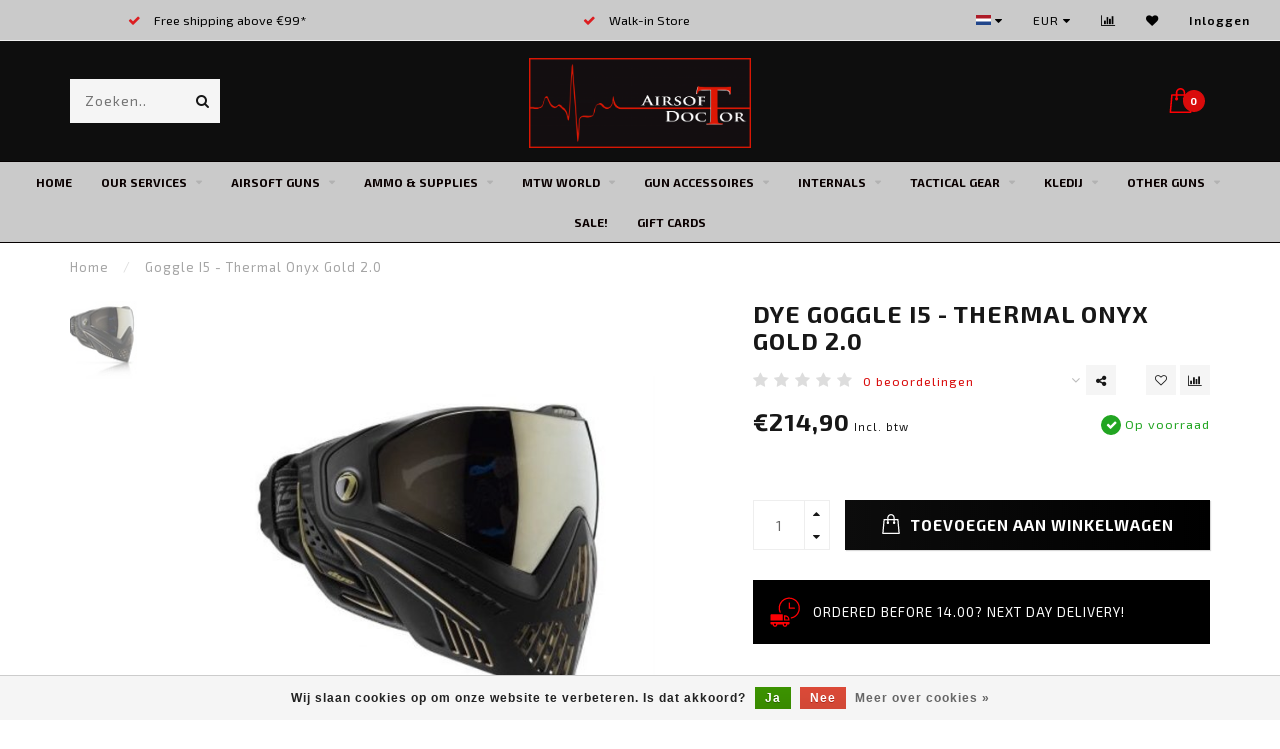

--- FILE ---
content_type: text/html;charset=utf-8
request_url: https://www.airsoftdoctor.be/goggle-i5-thermal-fire-copy.html
body_size: 18219
content:
<!DOCTYPE html>
<html lang="nl">
  <head>
    
    <!--
        
        Theme Invision | v1.0.9_0
        Theme designed and created by Dyvelopment - We are true e-commerce heroes!
        
        For custom Lightspeed eCom work like custom design or development,
        please contact us at www.dyvelopment.nl
        
    -->
    
    <meta charset="utf-8"/>
<!-- [START] 'blocks/head.rain' -->
<!--

  (c) 2008-2026 Lightspeed Netherlands B.V.
  http://www.lightspeedhq.com
  Generated: 14-01-2026 @ 23:28:03

-->
<link rel="canonical" href="https://www.airsoftdoctor.be/goggle-i5-thermal-fire-copy.html"/>
<link rel="alternate" href="https://www.airsoftdoctor.be/index.rss" type="application/rss+xml" title="Nieuwe producten"/>
<link href="https://cdn.webshopapp.com/assets/cookielaw.css?2025-02-20" rel="stylesheet" type="text/css"/>
<meta name="robots" content="noodp,noydir"/>
<meta property="og:url" content="https://www.airsoftdoctor.be/goggle-i5-thermal-fire-copy.html?source=facebook"/>
<meta property="og:site_name" content="Airsoft Doctor BV"/>
<meta property="og:title" content="Goggle I5 - "/>
<meta property="og:image" content="https://cdn.webshopapp.com/shops/297312/files/320946983/dye-goggle-i5-thermal-onyx-gold-20.jpg"/>
<!--[if lt IE 9]>
<script src="https://cdn.webshopapp.com/assets/html5shiv.js?2025-02-20"></script>
<![endif]-->
<!-- [END] 'blocks/head.rain' -->
    
                                
    <title>Goggle I5 -  - Airsoft Doctor BV</title>
    
    <meta name="description" content="" />
    <meta name="keywords" content="Dye, Goggle, I5, -, Thermal, Onyx, Gold, 2.0" />
    
    <meta http-equiv="X-UA-Compatible" content="IE=edge">
    <meta name="viewport" content="width=device-width, initial-scale=1.0, maximum-scale=1.0, user-scalable=0">
    <meta name="apple-mobile-web-app-capable" content="yes">
    <meta name="apple-mobile-web-app-status-bar-style" content="black">

    <link rel="shortcut icon" href="https://cdn.webshopapp.com/shops/297312/themes/118088/assets/favicon.ico?2026010209072720200708144430" type="image/x-icon" />
    
        <meta name="format-detection" content="telephone=no">
    <meta name="format-detection" content="date=no">
    <meta name="format-detection" content="address=no">
    <meta name="format-detection" content="email=no">
        
    <script src="https://cdn.webshopapp.com/shops/297312/themes/118088/assets/jquery-1-12-4-min.js?2026010209072720200708144430"></script>
    
        <link href="//fonts.googleapis.com/css?family=Exo%202:400,300,600,700&amp;display=swap" rel="preload" as="style">
    <link href="//fonts.googleapis.com/css?family=Exo%202:400,300,600,700&amp;display=swap" rel="stylesheet">
            
    <link rel="stylesheet" href="https://cdn.webshopapp.com/shops/297312/themes/118088/assets/font-awesome-470-min.css?2026010209072720200708144430" />
    <link rel="stylesheet" href="https://cdn.webshopapp.com/shops/297312/themes/118088/assets/bootstrap-min.css?2026010209072720200708144430" />
    <link rel="stylesheet" href="https://cdn.webshopapp.com/assets/gui-2-0.css?2025-02-20" />
    <link rel="stylesheet" href="https://cdn.webshopapp.com/assets/gui-responsive-2-0.css?2025-02-20" />
    
        <link rel="stylesheet" href="https://cdn.webshopapp.com/shops/297312/themes/118088/assets/lightgallery-min.css?2026010209072720200708144430" />
            <link rel="stylesheet" href="https://cdn.webshopapp.com/shops/297312/themes/118088/assets/style.css?2026010209072720200708144430" />
        
    <!-- User defined styles -->
    <link rel="stylesheet" href="https://cdn.webshopapp.com/shops/297312/themes/118088/assets/settings.css?2026010209072720200708144430" />
    <link rel="stylesheet" href="https://cdn.webshopapp.com/shops/297312/themes/118088/assets/custom.css?2026010209072720200708144430" />
    
    <script>
      if (!window.console) window.console = {};
      if (!window.console.log) window.console.log = function () { };
      
      var productStorage = {};
      
      var shop = 297312;    
      var staticUrl = 'https://static.webshopapp.com/shops/297312/';
      var currentLang = 'Nederlands';
      var currencySymbol = '€';
      var currencyTitle = 'eur';
      
			var addToCartUrl = 'https://www.airsoftdoctor.be/cart/add/';
			var gotoProductUrl = 'https://www.airsoftdoctor.be/go/product/';
      
      /* Some global vars */
      var domain = 'https://www.airsoftdoctor.be/';
      var url = 'https://www.airsoftdoctor.be/';
      var mainUrl = 'https://www.airsoftdoctor.be/';
      var searchUrl = 'https://www.airsoftdoctor.be/search/';
      var cartUrl = 'https://www.airsoftdoctor.be/cart/';
      var checkoutUrl = 'https://www.airsoftdoctor.be/checkout/';
      var notification = false;
      var b2b = false;
			var navbar_dimbg = true;
      var freeShippingNotice = true;
			var currencySymbol = '€';
			var currencyCode = 'EUR';
			var formKey = "a94989abeaef97eb29da4c57f26ca0bb";
			var iOSSupport = 1.000000;
      
      
      /* Quick settings */
      var enableQuickShop = true;
			var sliderTimout = 3000;
			var imageRatio = 'square';
			var variantBlocks = true; 
			var hover_shows_second_image = true;
			var imageSize = '325x325x2';
			var liveAddToCartDisabled = false;
      
      /* Some prefedined translations */
      var tContinueShopping = 'Ga verder met winkelen';
      var tProceedToCheckout = 'Doorgaan naar afrekenen';
      var tViewProduct = 'Bekijk product';
      var tAddtoCart = 'Toevoegen aan winkelwagen';
      var tNoInformationFound = 'Geen informatie gevonden';
      var tView = 'Bekijken';
			var tMoreInfo = 'Meer info';
      var tCheckout = 'Bestellen';
			var tClose = 'Sluiten';
      var tNavigation = 'Navigatie';
      var tInStock = 'Op voorraad';
      var tOutOfStock = 'Niet op voorraad';
      var tFreeShipping = '';
      var tAmountToFreeShipping = '';
      var tBackorder = 'Backorder';
      var tSearch = 'Zoeken';
			var tTax = 'Incl. btw';
			var tExclShipping = 'Excl. <a href="https://www.airsoftdoctor.be/service/shipping-returns/" target="_blank">Verzendkosten</a>';
			var tCustomizeProduct = 'Product aanpassen';
			var tExpired = 'Expired';
			var tDealExpired = 'Actie verlopen';
			var tCompare = 'Vergelijk';
			var tWishlist = 'Verlanglijst';
			var tCart = 'Winkelwagen';
      
      var amountToFreeShipping = parseFloat(99);
                                                                                
			var sslEnabled = true;
      var cart_redirect_back = true;
      
            function getServerTime()
      {
        return new Date ("Jan 14, 2026 23:28:03 +0100");
      }
    </script>
    
        
        
      </head>
  <body class="">
    
    <div class="body-content">
                      
<script type="text/javascript">
  var google_tag_params = {
  ecomm_prodid: '107995719',
  ecomm_pagetype: 'product',
  ecomm_totalvalue: 214.90,
  };
  
  dataLayer = [{
    google_tag_params: window.google_tag_params
  }];
</script>

        
    <div class="overlay">
      <i class="fa fa-times"></i>
    </div>
    
    <header>
      
<div id="topbar">
  <div class="container-fluid">
    <div class="row">
      
      <div class="col-md-8">
        
<div class="usps-slider-holder" style="width:100%;">
  <div class="swiper-container usps-header">
    <div class="swiper-wrapper">
      
                <div class="swiper-slide usp-block">
          <i class="fa fa-check" aria-hidden="true"></i> Free shipping above €99*
        </div>
              
                <div class="swiper-slide usp-block">
          <i class="fa fa-check" aria-hidden="true"></i>  Walk-in Store
        </div>
                
                <div class="swiper-slide usp-block">
          <i class="fa fa-check" aria-hidden="true"></i> Contact us +32 (0) 479 87 11 59
        </div>
              
                <div class="swiper-slide usp-block">
          <i class="fa fa-check" aria-hidden="true"></i> Know-How & Service-Workshop in Store! 
        </div>
              
		</div>
	</div>
</div>

      </div>
      
      <div class="col-md-4 col-xs-12 hidden-sm hidden-xs hidden-xxs" id="topbar-right">
        <ul>
          <li class="langs dropdown-holder">
            <a href="#" data-toggle="dropdown"><span class="flags nl"></span> <i class="fa fa-caret-down"></i></a>
            
            <ul class="currency-langs-holder dropdown-content dropdown-right">
              <li><strong>Select your language</strong></li>
                
	<li><a lang="nl" title="Nederlands" href="https://www.airsoftdoctor.be/go/product/107995719"><span class="flags nl"></span> Nederlands</a></li>
          	</ul>
            
          </li>
          <li  class="currencies dropdown-holder">
            <a href="#" data-toggle="dropdown"><span class="currency-EUR">EUR</span> <i class="fa fa-caret-down"></i></a>
            
                    <ul class="dropdown-content dropdown-right">
                                        <li><a href="https://www.airsoftdoctor.be/session/currency/eur/"><span class="currency-EUR">EUR</span></a></li>
                                        </ul>

	        </li>
          <li class="compare"><a href="https://www.airsoftdoctor.be/compare/" title="Vergelijk"><i class="fa fa-bar-chart"></i></a></li>
          <li class="wishlist"><a href="https://www.airsoftdoctor.be/account/wishlist/" title="Mijn verlanglijst"><i class="fa fa-heart"></i></a></li>
          <li class="account">
            <a href="https://www.airsoftdoctor.be/account/">
              Inloggen            </a>
          </li>
                  </ul>
        
      </div>
      
    </div>
  </div>
</div>

<!-- Topbar -->
<!-- End topbar -->

<div id="header-holder">
<div class="container" id="header">
  <div class="row">
    
    <div id="header-left" class="col-sm-4 col-xs-3">
      <!--<a href=""><i class="fa fa-user"></i></a>
      <a href=""><i class="fa fa-heart"></i></a>
      <a href=""><i class="fa fa-exchange"></i></a> -->
      
      <div id="mobilenav" class="visible-xxs visible-xs visible-sm">
                <div class="nav-icon">
          <div class="bar1"></div>
        	<div class="bar2"></div>
        	<div class="bar3"></div>
        </div>
      </div>
      
      <div id="scrollnav" class="scrollnav">
                <div class="nav-icon">
          <div class="bar1"></div>
        	<div class="bar2"></div>
        	<div class="bar3"></div>
        </div>
      </div>
      
      <span id="mobilesearch" class="visible-xxs visible-xs visible-sm">
        <a href="https://www.airsoftdoctor.be/"><i class="fa fa-search" aria-hidden="true"></i></a>
      </span>
      
      <div class="search hidden-sm hidden-xs hidden-xxs">
        <form action="https://www.airsoftdoctor.be/search/" class="searchform" method="get">
          <div class="search-holder">
            <input type="text" class="searchbox" name="q" placeholder="Zoeken.." autocomplete="off">
          	<!-- d -->
            
            <i class="fa fa-search" aria-hidden="true"></i><i class="fa fa-times clearsearch" aria-hidden="true"></i>
          </div>
          
          
        </form>
          
          <div class="searchcontent hidden-xs hidden-xxs">
            <div class="searchresults"></div>
            <div class="more"><a href="#" class="search-viewall">Bekijk alle resultaten <span>(0)</span></a></div>
            <div class="noresults">Geen producten gevonden</div>
          </div>
      </div>
    </div>
    
    <div class="col-sm-4 col-xs-6" id="logo">
            	<a href="https://www.airsoftdoctor.be/"><img class="" src="https://cdn.webshopapp.com/shops/297312/themes/118088/v/10214/assets/logo.png?20200426111339" alt="Airsoft Doctor BV"></a>
            
    </div>
    
        
        
    <!--<div class="col-md-5 col-sm-7 hidden-xs hidden-xxs" id="hallmark">
          </div> -->
    
    <div class="header-right col-sm-4 col-xs-3">
      
      <div id="hallmark" class="hidden-sm hidden-xs hidden-xxs">
            </div>
      
      
      <!--<div class="cart-header-container">-->
      <div class="cartheader">
        
        <!--<a href="">
          <i class="fa fa-heart-o"></i>
        </a> -->
        
        <div class="cart-container cart maincart">
        
        <a href="https://www.airsoftdoctor.be/cart/">
        <div class="cart-icon">
                    <img src="https://cdn.webshopapp.com/shops/297312/themes/118088/assets/shopping-bag.svg?2026010209072720200708144430" class="shopping-bag"><span id="qty" class="highlight-bg cart-total-qty">0</span>
        </div>
        
        <!-- <div id="cart-total">
          €0,00
        </div> -->
        </a>
        
        <div class="cart-content-holder hidden-sm hidden-xs hidden-xxs">
          <div class="cart-content">
            <h4>Winkelwagen</h4>
            
                          <p class="noproducts">U heeft geen artikelen in uw winkelwagen</p>
                      </div>
          
        </div>
        </div>
      </div>
      <!--</div>-->
      
      
    </div>
  </div>
</div>
</div>

<div class="cf"></div>
  

<div class=" borders compact hidden-xxs hidden-xs hidden-sm" id="navbar">
  <div class="container-fluid">
    <div class="row">
      <div class="col-md-12">
        <nav>
          <ul class="megamenu compact">
        <li class="hidden-sm hidden-xs hidden-xxs"><a href="https://www.airsoftdoctor.be/">Home</a></li>
  
                <li>
          <a href="https://www.airsoftdoctor.be/our-services/" class="dropdown">Our Services</a>

          
                    <ul class="sub1 megamenu">
            <li>
              <div class="container">
              <div class="row">
              
                            
                                                <div class="col-md-12 maxheight">
                                          
              <div class="row">
                                            <div class="col-md-3 sub-holder">
                  <h4><a href="https://www.airsoftdoctor.be/our-services/upgrade-repair-maintenance/">Upgrade/Repair &amp; Maintenance</a></h4>
                  
                                  </div>
                
                                              <div class="col-md-3 sub-holder">
                  <h4><a href="https://www.airsoftdoctor.be/our-services/rental-kits/">Rental kits</a></h4>
                  
                                  </div>
                
                                              <div class="col-md-3 sub-holder">
                  <h4><a href="https://www.airsoftdoctor.be/our-services/cerakote/">Cerakote</a></h4>
                  
                                  </div>
                
                                              <div class="col-md-3 sub-holder">
                  <h4><a href="https://www.airsoftdoctor.be/our-services/laserengraving/">Laserengraving</a></h4>
                  
                                  </div>
                
                                  <div class="cf"></div>
                                              <div class="col-md-3 sub-holder">
                  <h4><a href="https://www.airsoftdoctor.be/our-services/weathering/">Weathering</a></h4>
                  
                                  </div>
                
                                            </div>
              </div>
              
                            
                            
              </div>
                  </div>
            </li>
          </ul>
                    

        </li>
                <li>
          <a href="https://www.airsoftdoctor.be/airsoft-guns/" class="dropdown">Airsoft Guns</a>

          
                    <ul class="sub1 megamenu">
            <li>
              <div class="container">
              <div class="row">
              
                            
                                                <div class="col-md-12 maxheight">
                                          
              <div class="row">
                                            <div class="col-md-3 sub-holder">
                  <h4><a href="https://www.airsoftdoctor.be/airsoft-guns/aeg/">AEG</a></h4>
                  
                                      <ul class="sub2">
                                            <li>
                        <a href="https://www.airsoftdoctor.be/airsoft-guns/aeg/tokyo-marui/">Tokyo Marui</a>
                        
                                              </li>
                                            <li>
                        <a href="https://www.airsoftdoctor.be/airsoft-guns/aeg/krytac/">Krytac</a>
                        
                                              </li>
                                            <li>
                        <a href="https://www.airsoftdoctor.be/airsoft-guns/aeg/specna-arms/">Specna Arms</a>
                        
                                              </li>
                                            <li>
                        <a href="https://www.airsoftdoctor.be/airsoft-guns/aeg/lct-airsoft/">LCT Airsoft</a>
                        
                                              </li>
                                            <li>
                        <a href="https://www.airsoftdoctor.be/airsoft-guns/aeg/evolution-airsoft/">Evolution Airsoft</a>
                        
                                              </li>
                                            <li>
                        <a href="https://www.airsoftdoctor.be/airsoft-guns/aeg/umarex/">Umarex</a>
                        
                                              </li>
                                            <li>
                        <a href="https://www.airsoftdoctor.be/airsoft-guns/aeg/g-g/">G&amp;G</a>
                        
                                              </li>
                                            <li>
                        <a href="https://www.airsoftdoctor.be/airsoft-guns/aeg/lancer-tactical/">Lancer Tactical</a>
                        
                                              </li>
                                            <li>
                        <a href="https://www.airsoftdoctor.be/airsoft-guns/aeg/asg/">ASG</a>
                        
                                              </li>
                                          </ul>
                                  </div>
                
                                              <div class="col-md-3 sub-holder">
                  <h4><a href="https://www.airsoftdoctor.be/airsoft-guns/hpa/">HPA</a></h4>
                  
                                      <ul class="sub2">
                                            <li>
                        <a href="https://www.airsoftdoctor.be/airsoft-guns/hpa/wolverine-airsoft/">Wolverine Airsoft</a>
                        
                                              </li>
                                            <li>
                        <a href="https://www.airsoftdoctor.be/airsoft-guns/hpa/heretic-labs/">Heretic Labs</a>
                        
                                              </li>
                                            <li>
                        <a href="https://www.airsoftdoctor.be/airsoft-guns/hpa/asg/">ASG</a>
                        
                                              </li>
                                          </ul>
                                  </div>
                
                                              <div class="col-md-3 sub-holder">
                  <h4><a href="https://www.airsoftdoctor.be/airsoft-guns/gas-blowback-rifles-gbbr/">Gas Blowback Rifles - GBBR</a></h4>
                  
                                      <ul class="sub2">
                                            <li>
                        <a href="https://www.airsoftdoctor.be/airsoft-guns/gas-blowback-rifles-gbbr/tokyo-marui/">Tokyo Marui</a>
                        
                                              </li>
                                            <li>
                        <a href="https://www.airsoftdoctor.be/airsoft-guns/gas-blowback-rifles-gbbr/vorsk/">Vorsk</a>
                        
                                              </li>
                                            <li>
                        <a href="https://www.airsoftdoctor.be/airsoft-guns/gas-blowback-rifles-gbbr/krytac/">Krytac</a>
                        
                                              </li>
                                          </ul>
                                  </div>
                
                                              <div class="col-md-3 sub-holder">
                  <h4><a href="https://www.airsoftdoctor.be/airsoft-guns/gas-pistols-smg/">Gas Pistols/SMG</a></h4>
                  
                                      <ul class="sub2">
                                            <li>
                        <a href="https://www.airsoftdoctor.be/airsoft-guns/gas-pistols-smg/tokyo-marui/">Tokyo Marui</a>
                        
                                              </li>
                                            <li>
                        <a href="https://www.airsoftdoctor.be/airsoft-guns/gas-pistols-smg/umarex/">Umarex</a>
                        
                                              </li>
                                            <li>
                        <a href="https://www.airsoftdoctor.be/airsoft-guns/gas-pistols-smg/action-army/">Action Army</a>
                        
                                              </li>
                                            <li>
                        <a href="https://www.airsoftdoctor.be/airsoft-guns/gas-pistols-smg/cybergun/">Cybergun</a>
                        
                                              </li>
                                            <li>
                        <a href="https://www.airsoftdoctor.be/airsoft-guns/gas-pistols-smg/vorsk/">Vorsk</a>
                        
                                              </li>
                                            <li>
                        <a href="https://www.airsoftdoctor.be/airsoft-guns/gas-pistols-smg/rwa-agency-arms/">RWA - Agency Arms</a>
                        
                                              </li>
                                          </ul>
                                  </div>
                
                                  <div class="cf"></div>
                                              <div class="col-md-3 sub-holder">
                  <h4><a href="https://www.airsoftdoctor.be/airsoft-guns/docs-cave-upgraded-versions/">Doc&#039;s Cave - Upgraded versions</a></h4>
                  
                                      <ul class="sub2">
                                            <li>
                        <a href="https://www.airsoftdoctor.be/airsoft-guns/docs-cave-upgraded-versions/docs-specials/">Doc&#039;s Specials</a>
                        
                                              </li>
                                            <li>
                        <a href="https://www.airsoftdoctor.be/airsoft-guns/docs-cave-upgraded-versions/ready-2-go/">Ready 2 Go!</a>
                        
                                              </li>
                                          </ul>
                                  </div>
                
                                              <div class="col-md-3 sub-holder">
                  <h4><a href="https://www.airsoftdoctor.be/airsoft-guns/sniper-rifles/">Sniper Rifles</a></h4>
                  
                                      <ul class="sub2">
                                            <li>
                        <a href="https://www.airsoftdoctor.be/airsoft-guns/sniper-rifles/tokyo-marui/">Tokyo Marui</a>
                        
                                              </li>
                                            <li>
                        <a href="https://www.airsoftdoctor.be/airsoft-guns/sniper-rifles/action-army/">Action Army</a>
                        
                                              </li>
                                            <li>
                        <a href="https://www.airsoftdoctor.be/airsoft-guns/sniper-rifles/silverback/">Silverback</a>
                        
                                              </li>
                                          </ul>
                                  </div>
                
                                              <div class="col-md-3 sub-holder">
                  <h4><a href="https://www.airsoftdoctor.be/airsoft-guns/shotguns/">Shotguns</a></h4>
                  
                                      <ul class="sub2">
                                            <li>
                        <a href="https://www.airsoftdoctor.be/airsoft-guns/shotguns/tokyo-marui/">Tokyo Marui</a>
                        
                                              </li>
                                            <li>
                        <a href="https://www.airsoftdoctor.be/airsoft-guns/shotguns/bo-manufacture/">BO Manufacture</a>
                        
                                              </li>
                                          </ul>
                                  </div>
                
                                              <div class="col-md-3 sub-holder">
                  <h4><a href="https://www.airsoftdoctor.be/airsoft-guns/grenade-launchers/">Grenade Launchers</a></h4>
                  
                                  </div>
                
                                  <div class="cf"></div>
                                            </div>
              </div>
              
                            
                            
              </div>
                  </div>
            </li>
          </ul>
                    

        </li>
                <li>
          <a href="https://www.airsoftdoctor.be/ammo-supplies/" class="dropdown">Ammo &amp; Supplies</a>

          
                    <ul class="sub1 megamenu">
            <li>
              <div class="container">
              <div class="row">
              
                            
                                                <div class="col-md-12 maxheight">
                                          
              <div class="row">
                                            <div class="col-md-3 sub-holder">
                  <h4><a href="https://www.airsoftdoctor.be/ammo-supplies/bbs/">BB&#039;s</a></h4>
                  
                                      <ul class="sub2">
                                            <li>
                        <a href="https://www.airsoftdoctor.be/ammo-supplies/bbs/bio-020gr/">Bio 0.20gr</a>
                        
                                              </li>
                                            <li>
                        <a href="https://www.airsoftdoctor.be/ammo-supplies/bbs/bio-023gr/">Bio 0.23gr</a>
                        
                                              </li>
                                            <li>
                        <a href="https://www.airsoftdoctor.be/ammo-supplies/bbs/bio-025gr/">Bio 0.25gr</a>
                        
                                              </li>
                                            <li>
                        <a href="https://www.airsoftdoctor.be/ammo-supplies/bbs/bio-028gr/">Bio 0.28gr</a>
                        
                                              </li>
                                            <li>
                        <a href="https://www.airsoftdoctor.be/ammo-supplies/bbs/bio-030gr/">Bio 0.30gr</a>
                        
                                              </li>
                                            <li>
                        <a href="https://www.airsoftdoctor.be/ammo-supplies/bbs/bio-032gr/">Bio 0.32gr</a>
                        
                                              </li>
                                            <li>
                        <a href="https://www.airsoftdoctor.be/ammo-supplies/bbs/bio-heavy/">Bio Heavy</a>
                        
                                              </li>
                                            <li>
                        <a href="https://www.airsoftdoctor.be/ammo-supplies/bbs/tracer-bb/">Tracer BB</a>
                        
                                              </li>
                                          </ul>
                                  </div>
                
                                              <div class="col-md-3 sub-holder">
                  <h4><a href="https://www.airsoftdoctor.be/ammo-supplies/batterijen/">Batterijen</a></h4>
                  
                                      <ul class="sub2">
                                            <li>
                        <a href="https://www.airsoftdoctor.be/ammo-supplies/batterijen/74v-lipo/">7.4v Lipo</a>
                        
                                              </li>
                                            <li>
                        <a href="https://www.airsoftdoctor.be/ammo-supplies/batterijen/111v-lipo/">11.1v Lipo</a>
                        
                                              </li>
                                            <li>
                        <a href="https://www.airsoftdoctor.be/ammo-supplies/batterijen/74v-li-ion/">7.4v Li-Ion</a>
                        
                                              </li>
                                            <li>
                        <a href="https://www.airsoftdoctor.be/ammo-supplies/batterijen/111v-li-ion/">11.1v Li-Ion</a>
                        
                                              </li>
                                            <li>
                        <a href="https://www.airsoftdoctor.be/ammo-supplies/batterijen/batterijladers/">Batterijladers</a>
                        
                                              </li>
                                            <li>
                        <a href="https://www.airsoftdoctor.be/ammo-supplies/batterijen/fiches-kabeltjes/">Fiches/Kabeltjes</a>
                        
                                              </li>
                                            <li>
                        <a href="https://www.airsoftdoctor.be/ammo-supplies/batterijen/batterijen-dots-lights/">Batterijen Dot&#039;s/Lights</a>
                        
                                              </li>
                                          </ul>
                                  </div>
                
                                              <div class="col-md-3 sub-holder">
                  <h4><a href="https://www.airsoftdoctor.be/ammo-supplies/gas-co2/">Gas &amp; CO2</a></h4>
                  
                                      <ul class="sub2">
                                            <li>
                        <a href="https://www.airsoftdoctor.be/ammo-supplies/gas-co2/gas/">Gas</a>
                        
                                              </li>
                                            <li>
                        <a href="https://www.airsoftdoctor.be/ammo-supplies/gas-co2/co2/">CO2</a>
                        
                                              </li>
                                            <li>
                        <a href="https://www.airsoftdoctor.be/ammo-supplies/gas-co2/accessoires/">Accessoires</a>
                        
                                              </li>
                                          </ul>
                                  </div>
                
                                              <div class="col-md-3 sub-holder">
                  <h4><a href="https://www.airsoftdoctor.be/ammo-supplies/hpa/">HPA</a></h4>
                  
                                      <ul class="sub2">
                                            <li>
                        <a href="https://www.airsoftdoctor.be/ammo-supplies/hpa/air-tanks-parts/">Air Tanks &amp; Parts</a>
                        
                                              </li>
                                            <li>
                        <a href="https://www.airsoftdoctor.be/ammo-supplies/hpa/regulators-parts/">Regulators &amp; Parts</a>
                        
                                              </li>
                                            <li>
                        <a href="https://www.airsoftdoctor.be/ammo-supplies/hpa/co2-stocks/">Co2 Stocks</a>
                        
                                              </li>
                                            <li>
                        <a href="https://www.airsoftdoctor.be/ammo-supplies/hpa/lines/">Lines</a>
                        
                                              </li>
                                          </ul>
                                  </div>
                
                                  <div class="cf"></div>
                                              <div class="col-md-3 sub-holder">
                  <h4><a href="https://www.airsoftdoctor.be/ammo-supplies/onderhoud/">Onderhoud</a></h4>
                  
                                      <ul class="sub2">
                                            <li>
                        <a href="https://www.airsoftdoctor.be/ammo-supplies/onderhoud/silicone-grease/">Silicone &amp; Grease</a>
                        
                                              </li>
                                            <li>
                        <a href="https://www.airsoftdoctor.be/ammo-supplies/onderhoud/tools/">Tools</a>
                        
                                              </li>
                                          </ul>
                                  </div>
                
                                              <div class="col-md-3 sub-holder">
                  <h4><a href="https://www.airsoftdoctor.be/ammo-supplies/granaten/">Granaten</a></h4>
                  
                                  </div>
                
                                              <div class="col-md-3 sub-holder">
                  <h4><a href="https://www.airsoftdoctor.be/ammo-supplies/diverse/">Diverse</a></h4>
                  
                                      <ul class="sub2">
                                            <li>
                        <a href="https://www.airsoftdoctor.be/ammo-supplies/diverse/speedloaders/">Speedloaders</a>
                        
                                              </li>
                                            <li>
                        <a href="https://www.airsoftdoctor.be/ammo-supplies/diverse/fps-testers/">FPS Testers</a>
                        
                                              </li>
                                            <li>
                        <a href="https://www.airsoftdoctor.be/ammo-supplies/diverse/targets/">Targets</a>
                        
                                              </li>
                                            <li>
                        <a href="https://www.airsoftdoctor.be/ammo-supplies/diverse/barrel-socks/">Barrel Socks</a>
                        
                                              </li>
                                          </ul>
                                  </div>
                
                                              <div class="col-md-3 sub-holder">
                  <h4><a href="https://www.airsoftdoctor.be/ammo-supplies/hpa-filling-card/">HPA Filling Card</a></h4>
                  
                                  </div>
                
                                  <div class="cf"></div>
                                              <div class="col-md-3 sub-holder">
                  <h4><a href="https://www.airsoftdoctor.be/ammo-supplies/team-straps/">Team Straps</a></h4>
                  
                                  </div>
                
                                            </div>
              </div>
              
                            
                            
              </div>
                  </div>
            </li>
          </ul>
                    

        </li>
                <li>
          <a href="https://www.airsoftdoctor.be/mtw-world/" class="dropdown">MTW World</a>

          
                    <ul class="sub1 megamenu">
            <li>
              <div class="container">
              <div class="row">
              
                            
                                                <div class="col-md-12 maxheight">
                                          
              <div class="row">
                                            <div class="col-md-3 sub-holder">
                  <h4><a href="https://www.airsoftdoctor.be/mtw-world/rifles/">Rifles</a></h4>
                  
                                  </div>
                
                                              <div class="col-md-3 sub-holder">
                  <h4><a href="https://www.airsoftdoctor.be/mtw-world/heretic-labs/">Heretic Labs</a></h4>
                  
                                  </div>
                
                                              <div class="col-md-3 sub-holder">
                  <h4><a href="https://www.airsoftdoctor.be/mtw-world/internal-parts/">Internal Parts</a></h4>
                  
                                      <ul class="sub2">
                                            <li>
                        <a href="https://www.airsoftdoctor.be/mtw-world/internal-parts/upper/">Upper</a>
                        
                                              </li>
                                            <li>
                        <a href="https://www.airsoftdoctor.be/mtw-world/internal-parts/lower/">Lower</a>
                        
                                              </li>
                                          </ul>
                                  </div>
                
                                              <div class="col-md-3 sub-holder">
                  <h4><a href="https://www.airsoftdoctor.be/mtw-world/external-parts/">External Parts</a></h4>
                  
                                      <ul class="sub2">
                                            <li>
                        <a href="https://www.airsoftdoctor.be/mtw-world/external-parts/upper/">Upper</a>
                        
                                              </li>
                                            <li>
                        <a href="https://www.airsoftdoctor.be/mtw-world/external-parts/lower/">Lower</a>
                        
                                              </li>
                                          </ul>
                                  </div>
                
                                  <div class="cf"></div>
                                              <div class="col-md-3 sub-holder">
                  <h4><a href="https://www.airsoftdoctor.be/mtw-world/must-have/">Must have! </a></h4>
                  
                                  </div>
                
                                            </div>
              </div>
              
                            
                            
              </div>
                  </div>
            </li>
          </ul>
                    

        </li>
                <li>
          <a href="https://www.airsoftdoctor.be/gun-accessoires/" class="dropdown">Gun Accessoires</a>

          
                    <ul class="sub1 megamenu">
            <li>
              <div class="container">
              <div class="row">
              
                            
                                                <div class="col-md-12 maxheight">
                                          
              <div class="row">
                                            <div class="col-md-3 sub-holder">
                  <h4><a href="https://www.airsoftdoctor.be/gun-accessoires/magazijnen/">Magazijnen</a></h4>
                  
                                      <ul class="sub2">
                                            <li>
                        <a href="https://www.airsoftdoctor.be/gun-accessoires/magazijnen/aeg-midcap/">AEG Midcap</a>
                        
                                              </li>
                                            <li>
                        <a href="https://www.airsoftdoctor.be/gun-accessoires/magazijnen/aeg-highcap/">AEG Highcap</a>
                        
                                              </li>
                                            <li>
                        <a href="https://www.airsoftdoctor.be/gun-accessoires/magazijnen/magazine-adaptors/">Magazine Adaptor&#039;s</a>
                        
                                              </li>
                                            <li>
                        <a href="https://www.airsoftdoctor.be/gun-accessoires/magazijnen/drummags/">Drummags</a>
                        
                                              </li>
                                            <li>
                        <a href="https://www.airsoftdoctor.be/gun-accessoires/magazijnen/gbb-pistols/">GBB Pistols</a>
                        
                                              </li>
                                            <li>
                        <a href="https://www.airsoftdoctor.be/gun-accessoires/magazijnen/gbbr-magazines/">GBBR Magazines</a>
                        
                                              </li>
                                            <li>
                        <a href="https://www.airsoftdoctor.be/gun-accessoires/magazijnen/sniper-rifles/">Sniper Rifles</a>
                        
                                              </li>
                                            <li>
                        <a href="https://www.airsoftdoctor.be/gun-accessoires/magazijnen/shotgun-shells/">Shotgun Shells</a>
                        
                                              </li>
                                            <li>
                        <a href="https://www.airsoftdoctor.be/gun-accessoires/magazijnen/ptw/">PTW</a>
                        
                                              </li>
                                            <li>
                        <a href="https://www.airsoftdoctor.be/gun-accessoires/magazijnen/accessoires/">Accessoires</a>
                        
                                              </li>
                                            <li>
                        <a href="https://www.airsoftdoctor.be/gun-accessoires/magazijnen/hpa-adaptors/">HPA adaptors</a>
                        
                                              </li>
                                          </ul>
                                  </div>
                
                                              <div class="col-md-3 sub-holder">
                  <h4><a href="https://www.airsoftdoctor.be/gun-accessoires/optics/">Optics</a></h4>
                  
                                      <ul class="sub2">
                                            <li>
                        <a href="https://www.airsoftdoctor.be/gun-accessoires/optics/red-dot-sights/">Red Dot Sights</a>
                        
                                              </li>
                                            <li>
                        <a href="https://www.airsoftdoctor.be/gun-accessoires/optics/rifle-scopes/">Rifle Scopes</a>
                        
                                              </li>
                                            <li>
                        <a href="https://www.airsoftdoctor.be/gun-accessoires/optics/magnifiers/">Magnifiers</a>
                        
                                              </li>
                                            <li>
                        <a href="https://www.airsoftdoctor.be/gun-accessoires/optics/iron-sights/">Iron Sights</a>
                        
                                              </li>
                                            <li>
                        <a href="https://www.airsoftdoctor.be/gun-accessoires/optics/mounts-rails/">Mounts &amp; Rails</a>
                        
                                              </li>
                                            <li>
                        <a href="https://www.airsoftdoctor.be/gun-accessoires/optics/protectors/">Protectors</a>
                        
                                              </li>
                                          </ul>
                                  </div>
                
                                              <div class="col-md-3 sub-holder">
                  <h4><a href="https://www.airsoftdoctor.be/gun-accessoires/pistols/">Pistols</a></h4>
                  
                                      <ul class="sub2">
                                            <li>
                        <a href="https://www.airsoftdoctor.be/gun-accessoires/pistols/slides-frames/">Slides &amp; Frames</a>
                        
                                              </li>
                                            <li>
                        <a href="https://www.airsoftdoctor.be/gun-accessoires/pistols/slidestops/">Slidestops</a>
                        
                                              </li>
                                            <li>
                        <a href="https://www.airsoftdoctor.be/gun-accessoires/pistols/sights-mounts/">Sights &amp; Mounts</a>
                        
                                              </li>
                                            <li>
                        <a href="https://www.airsoftdoctor.be/gun-accessoires/pistols/thumb-safety/">Thumb Safety</a>
                        
                                              </li>
                                            <li>
                        <a href="https://www.airsoftdoctor.be/gun-accessoires/pistols/cocking-handles/">Cocking Handles</a>
                        
                                              </li>
                                            <li>
                        <a href="https://www.airsoftdoctor.be/gun-accessoires/pistols/outerbarrels/">Outerbarrels</a>
                        
                                              </li>
                                            <li>
                        <a href="https://www.airsoftdoctor.be/gun-accessoires/pistols/grips/">Grips</a>
                        
                                              </li>
                                            <li>
                        <a href="https://www.airsoftdoctor.be/gun-accessoires/pistols/magwells/">Magwells</a>
                        
                                              </li>
                                            <li>
                        <a href="https://www.airsoftdoctor.be/gun-accessoires/pistols/magazine-catches/">Magazine Catches</a>
                        
                                              </li>
                                            <li>
                        <a href="https://www.airsoftdoctor.be/gun-accessoires/pistols/hammers/">Hammers</a>
                        
                                              </li>
                                            <li>
                        <a href="https://www.airsoftdoctor.be/gun-accessoires/pistols/triggers/">Triggers</a>
                        
                                              </li>
                                            <li>
                        <a href="https://www.airsoftdoctor.be/gun-accessoires/pistols/magazine-bases/">Magazine Bases</a>
                        
                                              </li>
                                            <li>
                        <a href="https://www.airsoftdoctor.be/gun-accessoires/pistols/magazine-parts/">Magazine Parts</a>
                        
                                              </li>
                                          </ul>
                                  </div>
                
                                              <div class="col-md-3 sub-holder">
                  <h4><a href="https://www.airsoftdoctor.be/gun-accessoires/varia/">Varia</a></h4>
                  
                                      <ul class="sub2">
                                            <li>
                        <a href="https://www.airsoftdoctor.be/gun-accessoires/varia/silencers/">Silencers</a>
                        
                                              </li>
                                            <li>
                        <a href="https://www.airsoftdoctor.be/gun-accessoires/varia/tracer-units/">Tracer Units</a>
                        
                                              </li>
                                            <li>
                        <a href="https://www.airsoftdoctor.be/gun-accessoires/varia/flashhiders/">Flashhiders</a>
                        
                                              </li>
                                            <li>
                        <a href="https://www.airsoftdoctor.be/gun-accessoires/varia/stocks/">Stocks</a>
                        
                                              </li>
                                            <li>
                        <a href="https://www.airsoftdoctor.be/gun-accessoires/varia/bipod/">Bipod</a>
                        
                                              </li>
                                            <li>
                        <a href="https://www.airsoftdoctor.be/gun-accessoires/varia/handguards-ris/">Handguards &amp; RIS</a>
                        
                                              </li>
                                            <li>
                        <a href="https://www.airsoftdoctor.be/gun-accessoires/varia/rail-covers/">Rail Covers</a>
                        
                                              </li>
                                            <li>
                        <a href="https://www.airsoftdoctor.be/gun-accessoires/varia/sling-attachements/">Sling Attachements</a>
                        
                                              </li>
                                            <li>
                        <a href="https://www.airsoftdoctor.be/gun-accessoires/varia/virtual-shot/">Virtual Shot</a>
                        
                                              </li>
                                          </ul>
                                  </div>
                
                                  <div class="cf"></div>
                                              <div class="col-md-3 sub-holder">
                  <h4><a href="https://www.airsoftdoctor.be/gun-accessoires/grips/">Grips</a></h4>
                  
                                      <ul class="sub2">
                                            <li>
                        <a href="https://www.airsoftdoctor.be/gun-accessoires/grips/foregrips/">Foregrips</a>
                        
                                              </li>
                                            <li>
                        <a href="https://www.airsoftdoctor.be/gun-accessoires/grips/pistol-rifles-grips/">Pistol &amp; Rifles Grips</a>
                        
                                              </li>
                                            <li>
                        <a href="https://www.airsoftdoctor.be/gun-accessoires/grips/sandgrips-pads/">Sandgrips &amp; Pads</a>
                        
                                              </li>
                                          </ul>
                                  </div>
                
                                              <div class="col-md-3 sub-holder">
                  <h4><a href="https://www.airsoftdoctor.be/gun-accessoires/aeg/">AEG</a></h4>
                  
                                      <ul class="sub2">
                                            <li>
                        <a href="https://www.airsoftdoctor.be/gun-accessoires/aeg/body-parts/">Body Parts</a>
                        
                                              </li>
                                            <li>
                        <a href="https://www.airsoftdoctor.be/gun-accessoires/aeg/outerbarrels-parts/">Outerbarrels &amp; Parts</a>
                        
                                              </li>
                                            <li>
                        <a href="https://www.airsoftdoctor.be/gun-accessoires/aeg/varia/">Varia</a>
                        
                                              </li>
                                          </ul>
                                  </div>
                
                                              <div class="col-md-3 sub-holder">
                  <h4><a href="https://www.airsoftdoctor.be/gun-accessoires/sniper-rifles/">Sniper Rifles</a></h4>
                  
                                  </div>
                
                                            </div>
              </div>
              
                            
                            
              </div>
                  </div>
            </li>
          </ul>
                    

        </li>
                <li>
          <a href="https://www.airsoftdoctor.be/internals/" class="dropdown">Internals</a>

          
                    <ul class="sub1 megamenu">
            <li>
              <div class="container">
              <div class="row">
              
                            
                                                <div class="col-md-12 maxheight">
                                          
              <div class="row">
                                            <div class="col-md-3 sub-holder">
                  <h4><a href="https://www.airsoftdoctor.be/internals/aeg/">AEG</a></h4>
                  
                                      <ul class="sub2">
                                            <li>
                        <a href="https://www.airsoftdoctor.be/internals/aeg/precision-barrels/">Precision Barrels</a>
                        
                                              </li>
                                            <li>
                        <a href="https://www.airsoftdoctor.be/internals/aeg/hopup/">Hopup </a>
                        
                                              </li>
                                            <li>
                        <a href="https://www.airsoftdoctor.be/internals/aeg/mosfets/">Mosfets</a>
                        
                                              </li>
                                            <li>
                        <a href="https://www.airsoftdoctor.be/internals/aeg/triggers-speedtriggers/">Triggers &amp; Speedtriggers</a>
                        
                                              </li>
                                            <li>
                        <a href="https://www.airsoftdoctor.be/internals/aeg/motors/">Motors</a>
                        
                                              </li>
                                            <li>
                        <a href="https://www.airsoftdoctor.be/internals/aeg/gears/">Gears</a>
                        
                                              </li>
                                            <li>
                        <a href="https://www.airsoftdoctor.be/internals/aeg/bearings-bushings/">Bearings &amp; Bushings</a>
                        
                                              </li>
                                            <li>
                        <a href="https://www.airsoftdoctor.be/internals/aeg/springs-springguides/">Springs &amp; Springguides</a>
                        
                                              </li>
                                            <li>
                        <a href="https://www.airsoftdoctor.be/internals/aeg/cylinder-cylinderheads/">Cylinder &amp; Cylinderheads</a>
                        
                                              </li>
                                            <li>
                        <a href="https://www.airsoftdoctor.be/internals/aeg/piston-pistonheads/">Piston &amp; Pistonheads</a>
                        
                                              </li>
                                            <li>
                        <a href="https://www.airsoftdoctor.be/internals/aeg/selectorplates/">Selectorplates</a>
                        
                                              </li>
                                            <li>
                        <a href="https://www.airsoftdoctor.be/internals/aeg/tappetplates/">Tappetplates</a>
                        
                                              </li>
                                            <li>
                        <a href="https://www.airsoftdoctor.be/internals/aeg/nozzles/">Nozzles</a>
                        
                                              </li>
                                            <li>
                        <a href="https://www.airsoftdoctor.be/internals/aeg/cut-off-lever/">Cut Off Lever</a>
                        
                                              </li>
                                            <li>
                        <a href="https://www.airsoftdoctor.be/internals/aeg/anti-reversal-latch/">Anti-Reversal Latch</a>
                        
                                              </li>
                                            <li>
                        <a href="https://www.airsoftdoctor.be/internals/aeg/full-build-gearbox/">Full build Gearbox</a>
                        
                                              </li>
                                            <li>
                        <a href="https://www.airsoftdoctor.be/internals/aeg/gearbox-shells/">Gearbox Shells</a>
                        
                                              </li>
                                            <li>
                        <a href="https://www.airsoftdoctor.be/internals/aeg/electronic-parts/">Electronic Parts</a>
                        
                                              </li>
                                            <li>
                        <a href="https://www.airsoftdoctor.be/internals/aeg/small-accessoires/">Small Accessoires</a>
                        
                                              </li>
                                          </ul>
                                  </div>
                
                                              <div class="col-md-3 sub-holder">
                  <h4><a href="https://www.airsoftdoctor.be/internals/hpa/">HPA</a></h4>
                  
                                      <ul class="sub2">
                                            <li>
                        <a href="https://www.airsoftdoctor.be/internals/hpa/gate-electronics/">Gate Electronics</a>
                        
                                                  <ul class="sub3">
                                                        <li>
                              <a href="https://www.airsoftdoctor.be/internals/hpa/gate-electronics/engines/">Engines</a>
                            </li>
                                                      </ul>
                                              </li>
                                            <li>
                        <a href="https://www.airsoftdoctor.be/internals/hpa/polarstar/">Polarstar</a>
                        
                                                  <ul class="sub3">
                                                        <li>
                              <a href="https://www.airsoftdoctor.be/internals/hpa/polarstar/engines/">Engines</a>
                            </li>
                                                        <li>
                              <a href="https://www.airsoftdoctor.be/internals/hpa/polarstar/parts/">Parts</a>
                            </li>
                                                      </ul>
                                              </li>
                                            <li>
                        <a href="https://www.airsoftdoctor.be/internals/hpa/wolverine/">Wolverine</a>
                        
                                                  <ul class="sub3">
                                                        <li>
                              <a href="https://www.airsoftdoctor.be/internals/hpa/wolverine/engines/">Engines</a>
                            </li>
                                                        <li>
                              <a href="https://www.airsoftdoctor.be/internals/hpa/wolverine/parts/">Parts</a>
                            </li>
                                                      </ul>
                                              </li>
                                            <li>
                        <a href="https://www.airsoftdoctor.be/internals/hpa/mech-labs/">Mech Labs</a>
                        
                                              </li>
                                            <li>
                        <a href="https://www.airsoftdoctor.be/internals/hpa/speedtriggers/">Speedtriggers</a>
                        
                                              </li>
                                            <li>
                        <a href="https://www.airsoftdoctor.be/internals/hpa/fittings-connectors/">Fittings &amp; Connectors</a>
                        
                                              </li>
                                            <li>
                        <a href="https://www.airsoftdoctor.be/internals/hpa/mtw-parts/">MTW Parts</a>
                        
                                              </li>
                                            <li>
                        <a href="https://www.airsoftdoctor.be/internals/hpa/gorilla-airsoft/">Gorilla Airsoft</a>
                        
                                              </li>
                                          </ul>
                                  </div>
                
                                              <div class="col-md-3 sub-holder">
                  <h4><a href="https://www.airsoftdoctor.be/internals/gbb-gbbr/">GBB &amp; GBBR </a></h4>
                  
                                      <ul class="sub2">
                                            <li>
                        <a href="https://www.airsoftdoctor.be/internals/gbb-gbbr/hopup/">Hopup</a>
                        
                                              </li>
                                            <li>
                        <a href="https://www.airsoftdoctor.be/internals/gbb-gbbr/precision-barrels/">Precision Barrels</a>
                        
                                              </li>
                                            <li>
                        <a href="https://www.airsoftdoctor.be/internals/gbb-gbbr/springs-springguides/">Springs &amp; Springguides</a>
                        
                                              </li>
                                            <li>
                        <a href="https://www.airsoftdoctor.be/internals/gbb-gbbr/blowback-housing/">Blowback Housing</a>
                        
                                              </li>
                                            <li>
                        <a href="https://www.airsoftdoctor.be/internals/gbb-gbbr/loading-nozzles/">Loading Nozzles</a>
                        
                                              </li>
                                            <li>
                        <a href="https://www.airsoftdoctor.be/internals/gbb-gbbr/valves/">Valves</a>
                        
                                              </li>
                                            <li>
                        <a href="https://www.airsoftdoctor.be/internals/gbb-gbbr/varia/">Varia</a>
                        
                                              </li>
                                          </ul>
                                  </div>
                
                                              <div class="col-md-3 sub-holder">
                  <h4><a href="https://www.airsoftdoctor.be/internals/sniper/">Sniper</a></h4>
                  
                                      <ul class="sub2">
                                            <li>
                        <a href="https://www.airsoftdoctor.be/internals/sniper/precision-barrels/">Precision Barrels</a>
                        
                                              </li>
                                            <li>
                        <a href="https://www.airsoftdoctor.be/internals/sniper/hopup/">Hopup</a>
                        
                                              </li>
                                            <li>
                        <a href="https://www.airsoftdoctor.be/internals/sniper/trigger/">Trigger</a>
                        
                                              </li>
                                            <li>
                        <a href="https://www.airsoftdoctor.be/internals/sniper/cylinder/">Cylinder</a>
                        
                                              </li>
                                            <li>
                        <a href="https://www.airsoftdoctor.be/internals/sniper/springs-springguides/">Springs &amp; Springguides</a>
                        
                                              </li>
                                          </ul>
                                  </div>
                
                                  <div class="cf"></div>
                                              <div class="col-md-3 sub-holder">
                  <h4><a href="https://www.airsoftdoctor.be/internals/ptw/">PTW</a></h4>
                  
                                      <ul class="sub2">
                                            <li>
                        <a href="https://www.airsoftdoctor.be/internals/ptw/hopup-parts/">Hopup &amp; Parts</a>
                        
                                              </li>
                                            <li>
                        <a href="https://www.airsoftdoctor.be/internals/ptw/gearbox-parts/">Gearbox &amp; Parts</a>
                        
                                              </li>
                                            <li>
                        <a href="https://www.airsoftdoctor.be/internals/ptw/motor-parts/">Motor &amp; Parts</a>
                        
                                              </li>
                                            <li>
                        <a href="https://www.airsoftdoctor.be/internals/ptw/cylinder-springs/">Cylinder &amp; Springs</a>
                        
                                              </li>
                                            <li>
                        <a href="https://www.airsoftdoctor.be/internals/ptw/electronics/">Electronics</a>
                        
                                              </li>
                                          </ul>
                                  </div>
                
                                            </div>
              </div>
              
                            
                            
              </div>
                  </div>
            </li>
          </ul>
                    

        </li>
                <li>
          <a href="https://www.airsoftdoctor.be/tactical-gear/" class="dropdown">Tactical Gear</a>

          
                    <ul class="sub1 megamenu">
            <li>
              <div class="container">
              <div class="row">
              
                            
                                                <div class="col-md-12 maxheight">
                                          
              <div class="row">
                                            <div class="col-md-3 sub-holder">
                  <h4><a href="https://www.airsoftdoctor.be/tactical-gear/armor/">Armor</a></h4>
                  
                                      <ul class="sub2">
                                            <li>
                        <a href="https://www.airsoftdoctor.be/tactical-gear/armor/plate-carriers/">Plate Carriers</a>
                        
                                              </li>
                                            <li>
                        <a href="https://www.airsoftdoctor.be/tactical-gear/armor/chest-rigs/">Chest Rigs</a>
                        
                                              </li>
                                            <li>
                        <a href="https://www.airsoftdoctor.be/tactical-gear/armor/pouches/">Pouches</a>
                        
                                                  <ul class="sub3">
                                                        <li>
                              <a href="https://www.airsoftdoctor.be/tactical-gear/armor/pouches/multicam/">Multicam</a>
                            </li>
                                                        <li>
                              <a href="https://www.airsoftdoctor.be/tactical-gear/armor/pouches/black/">Black</a>
                            </li>
                                                        <li>
                              <a href="https://www.airsoftdoctor.be/tactical-gear/armor/pouches/tan/">Tan</a>
                            </li>
                                                        <li>
                              <a href="https://www.airsoftdoctor.be/tactical-gear/armor/pouches/od/">OD</a>
                            </li>
                                                        <li>
                              <a href="https://www.airsoftdoctor.be/tactical-gear/armor/pouches/wolf-grey/">Wolf Grey</a>
                            </li>
                                                      </ul>
                                              </li>
                                            <li>
                        <a href="https://www.airsoftdoctor.be/tactical-gear/armor/belts/">Belts</a>
                        
                                              </li>
                                          </ul>
                                  </div>
                
                                              <div class="col-md-3 sub-holder">
                  <h4><a href="https://www.airsoftdoctor.be/tactical-gear/gear/">Gear</a></h4>
                  
                                      <ul class="sub2">
                                            <li>
                        <a href="https://www.airsoftdoctor.be/tactical-gear/gear/brillen/">Brillen</a>
                        
                                              </li>
                                            <li>
                        <a href="https://www.airsoftdoctor.be/tactical-gear/gear/masks-tandprotectie/">Masks &amp; Tandprotectie</a>
                        
                                              </li>
                                            <li>
                        <a href="https://www.airsoftdoctor.be/tactical-gear/gear/helmets/">Helmets</a>
                        
                                              </li>
                                            <li>
                        <a href="https://www.airsoftdoctor.be/tactical-gear/gear/holsters/">Holsters</a>
                        
                                              </li>
                                            <li>
                        <a href="https://www.airsoftdoctor.be/tactical-gear/gear/roltassen-backpacks/">Roltassen &amp; Backpacks</a>
                        
                                              </li>
                                            <li>
                        <a href="https://www.airsoftdoctor.be/tactical-gear/gear/slings/">Slings</a>
                        
                                              </li>
                                          </ul>
                                  </div>
                
                                              <div class="col-md-3 sub-holder">
                  <h4><a href="https://www.airsoftdoctor.be/tactical-gear/varia/">Varia</a></h4>
                  
                                      <ul class="sub2">
                                            <li>
                        <a href="https://www.airsoftdoctor.be/tactical-gear/varia/lights/">Lights</a>
                        
                                                  <ul class="sub3">
                                                        <li>
                              <a href="https://www.airsoftdoctor.be/tactical-gear/varia/lights/flashlights/">Flashlights </a>
                            </li>
                                                        <li>
                              <a href="https://www.airsoftdoctor.be/tactical-gear/varia/lights/lightsticks-beacons/">Lightsticks &amp; Beacons</a>
                            </li>
                                                      </ul>
                                              </li>
                                            <li>
                        <a href="https://www.airsoftdoctor.be/tactical-gear/varia/gunbags-guncases/">Gunbags &amp; Guncases</a>
                        
                                              </li>
                                            <li>
                        <a href="https://www.airsoftdoctor.be/tactical-gear/varia/headset-ptts/">Headset &amp; PTT&#039;s</a>
                        
                                              </li>
                                            <li>
                        <a href="https://www.airsoftdoctor.be/tactical-gear/varia/knives-multitools/">Knives &amp; Multitools</a>
                        
                                              </li>
                                            <li>
                        <a href="https://www.airsoftdoctor.be/tactical-gear/varia/patches/">Patches</a>
                        
                                                  <ul class="sub3">
                                                        <li>
                              <a href="https://www.airsoftdoctor.be/tactical-gear/varia/patches/embroidered/">Embroidered</a>
                            </li>
                                                        <li>
                              <a href="https://www.airsoftdoctor.be/tactical-gear/varia/patches/pvc/">PVC</a>
                            </li>
                                                      </ul>
                                              </li>
                                            <li>
                        <a href="https://www.airsoftdoctor.be/tactical-gear/varia/materials-dummy/">Materials &amp; Dummy</a>
                        
                                              </li>
                                            <li>
                        <a href="https://www.airsoftdoctor.be/tactical-gear/varia/paint/">Paint</a>
                        
                                              </li>
                                          </ul>
                                  </div>
                
                                              <div class="col-md-3 sub-holder">
                  <h4><a href="https://www.airsoftdoctor.be/tactical-gear/tactical-food/">Tactical Food</a></h4>
                  
                                      <ul class="sub2">
                                            <li>
                        <a href="https://www.airsoftdoctor.be/tactical-gear/tactical-food/breakfast/">Breakfast</a>
                        
                                              </li>
                                            <li>
                        <a href="https://www.airsoftdoctor.be/tactical-gear/tactical-food/soup/">Soup</a>
                        
                                              </li>
                                            <li>
                        <a href="https://www.airsoftdoctor.be/tactical-gear/tactical-food/main/">Main</a>
                        
                                              </li>
                                            <li>
                        <a href="https://www.airsoftdoctor.be/tactical-gear/tactical-food/vegan/">Vegan</a>
                        
                                              </li>
                                            <li>
                        <a href="https://www.airsoftdoctor.be/tactical-gear/tactical-food/snacks/">Snacks</a>
                        
                                              </li>
                                            <li>
                        <a href="https://www.airsoftdoctor.be/tactical-gear/tactical-food/supplies/">Supplies</a>
                        
                                              </li>
                                          </ul>
                                  </div>
                
                                  <div class="cf"></div>
                                              <div class="col-md-3 sub-holder">
                  <h4><a href="https://www.airsoftdoctor.be/tactical-gear/speed-gear/">Speed Gear</a></h4>
                  
                                  </div>
                
                                            </div>
              </div>
              
                            
                            
              </div>
                  </div>
            </li>
          </ul>
                    

        </li>
                <li>
          <a href="https://www.airsoftdoctor.be/kledij/" class="dropdown">Kledij</a>

          
                    <ul class="sub1 megamenu">
            <li>
              <div class="container">
              <div class="row">
              
                            
                                                <div class="col-md-12 maxheight">
                                          
              <div class="row">
                                            <div class="col-md-3 sub-holder">
                  <h4><a href="https://www.airsoftdoctor.be/kledij/shirts/">Shirts</a></h4>
                  
                                  </div>
                
                                              <div class="col-md-3 sub-holder">
                  <h4><a href="https://www.airsoftdoctor.be/kledij/pants/">Pants</a></h4>
                  
                                  </div>
                
                                              <div class="col-md-3 sub-holder">
                  <h4><a href="https://www.airsoftdoctor.be/kledij/jassen-fleeces/">Jassen &amp; Fleeces</a></h4>
                  
                                      <ul class="sub2">
                                            <li>
                        <a href="https://www.airsoftdoctor.be/kledij/jassen-fleeces/softshell-jassen/">Softshell jassen</a>
                        
                                              </li>
                                            <li>
                        <a href="https://www.airsoftdoctor.be/kledij/jassen-fleeces/fleece-jassen/">Fleece jassen</a>
                        
                                              </li>
                                          </ul>
                                  </div>
                
                                              <div class="col-md-3 sub-holder">
                  <h4><a href="https://www.airsoftdoctor.be/kledij/boots/">Boots</a></h4>
                  
                                      <ul class="sub2">
                                            <li>
                        <a href="https://www.airsoftdoctor.be/kledij/boots/sokken/">Sokken</a>
                        
                                              </li>
                                          </ul>
                                  </div>
                
                                  <div class="cf"></div>
                                              <div class="col-md-3 sub-holder">
                  <h4><a href="https://www.airsoftdoctor.be/kledij/handschoenen/">Handschoenen</a></h4>
                  
                                  </div>
                
                                              <div class="col-md-3 sub-holder">
                  <h4><a href="https://www.airsoftdoctor.be/kledij/headgear/">Headgear</a></h4>
                  
                                      <ul class="sub2">
                                            <li>
                        <a href="https://www.airsoftdoctor.be/kledij/headgear/caps/">Caps</a>
                        
                                              </li>
                                            <li>
                        <a href="https://www.airsoftdoctor.be/kledij/headgear/neck-gaiter-buff/">Neck Gaiter/Buff </a>
                        
                                              </li>
                                            <li>
                        <a href="https://www.airsoftdoctor.be/kledij/headgear/boonies/">Boonies</a>
                        
                                              </li>
                                            <li>
                        <a href="https://www.airsoftdoctor.be/kledij/headgear/beanies/">Beanies</a>
                        
                                              </li>
                                            <li>
                        <a href="https://www.airsoftdoctor.be/kledij/headgear/scarfs-shemags/">Scarfs/Shemags</a>
                        
                                              </li>
                                            <li>
                        <a href="https://www.airsoftdoctor.be/kledij/headgear/headbands/">Headbands</a>
                        
                                              </li>
                                          </ul>
                                  </div>
                
                                              <div class="col-md-3 sub-holder">
                  <h4><a href="https://www.airsoftdoctor.be/kledij/fashion/">Fashion</a></h4>
                  
                                      <ul class="sub2">
                                            <li>
                        <a href="https://www.airsoftdoctor.be/kledij/fashion/shirts/">Shirts</a>
                        
                                              </li>
                                          </ul>
                                  </div>
                
                                            </div>
              </div>
              
                            
                            
              </div>
                  </div>
            </li>
          </ul>
                    

        </li>
                <li>
          <a href="https://www.airsoftdoctor.be/other-guns/" class="dropdown">Other Guns</a>

          
                    <ul class="sub1 megamenu">
            <li>
              <div class="container">
              <div class="row">
              
                            
                                                <div class="col-md-12 maxheight">
                                          
              <div class="row">
                                            <div class="col-md-3 sub-holder">
                  <h4><a href="https://www.airsoftdoctor.be/other-guns/defence-training-markers-t4e/">Defence Training Markers (T4E)</a></h4>
                  
                                      <ul class="sub2">
                                            <li>
                        <a href="https://www.airsoftdoctor.be/other-guns/defence-training-markers-t4e/pistols-revolvers-shotguns/">Pistols/Revolvers &amp; Shotguns</a>
                        
                                              </li>
                                            <li>
                        <a href="https://www.airsoftdoctor.be/other-guns/defence-training-markers-t4e/magazines/">Magazines</a>
                        
                                              </li>
                                            <li>
                        <a href="https://www.airsoftdoctor.be/other-guns/defence-training-markers-t4e/t4e-ammo/">T4E Ammo </a>
                        
                                              </li>
                                          </ul>
                                  </div>
                
                                              <div class="col-md-3 sub-holder">
                  <h4><a href="https://www.airsoftdoctor.be/other-guns/airgun-lood-steel-bb/">Airgun (Lood/Steel BB)</a></h4>
                  
                                      <ul class="sub2">
                                            <li>
                        <a href="https://www.airsoftdoctor.be/other-guns/airgun-lood-steel-bb/pistol-co2/">Pistol (Co2)</a>
                        
                                              </li>
                                            <li>
                        <a href="https://www.airsoftdoctor.be/other-guns/airgun-lood-steel-bb/revolver-co2/">Revolver (Co2)</a>
                        
                                              </li>
                                            <li>
                        <a href="https://www.airsoftdoctor.be/other-guns/airgun-lood-steel-bb/airgun-pellets-lood-steel-bb/">Airgun Pellets (Lood) / Steel BB</a>
                        
                                              </li>
                                            <li>
                        <a href="https://www.airsoftdoctor.be/other-guns/airgun-lood-steel-bb/magazines/">Magazines</a>
                        
                                              </li>
                                          </ul>
                                  </div>
                
                                            </div>
              </div>
              
                            
                            
              </div>
                  </div>
            </li>
          </ul>
                    

        </li>
                <li>
          <a href="https://www.airsoftdoctor.be/sale/" class="">SALE! </a>

          
                    

        </li>
              
                						<li>
            <a href="https://www.airsoftdoctor.be/buy-gift-card/"  target="_blank">Gift cards</a>
          </li>
                                
                
                
      </ul>        </nav>
      </div>
    </div>
  </div>
</div>

    </header>
    
        <div class="breadcrumbs">
  <div class="container">
    <div class="row">
      <div class="col-md-12">
        <a href="https://www.airsoftdoctor.be/" title="Home">Home</a>
        
                        <span>
          <span class="seperator">/</span> <a href="https://www.airsoftdoctor.be/goggle-i5-thermal-fire-copy.html"><span>Goggle I5 - Thermal Onyx Gold 2.0</span></a>
        </span>
                      </div>
    </div>
  </div>
</div>        
        
    				






<div class="container productpage"> 
  
  <div class="row visible-xxs visible-xs visible-sm">
    <div class="col-md-12">
      <div class="mobile-title">
            <h4>Dye Goggle I5 - Thermal Onyx Gold 2.0</h4>
      </div>
    </div>
      </div>
  
  <div class="row" style="margin-top:10px;">
    
    <div class="col-md-1 hidden-sm hidden-xs hidden-xxs thumbs-holder vertical">
      <div class="thumbs vertical" style="margin-top:0;">
            <div class="swiper-container swiper-container-vert swiper-productthumbs" style="height:100%; width:100%;">
    					<div class="swiper-wrapper">
                                <div class="swiper-slide swiper-slide-vert active">
                		<img src="https://cdn.webshopapp.com/shops/297312/files/320946983/65x75x1/dye-goggle-i5-thermal-onyx-gold-20.jpg" alt="" class="img-responsive"> 
                </div>
                            	</div>
            </div>
      </div>
      
          </div>
    
    <div class="col-sm-6 productpage-left">
      <div class="row">
        <div class="col-md-12">
          
          <div class="product-image-holder" id="holder">
          <div class="swiper-container swiper-productimage product-image">
            <div class="swiper-wrapper">
                            <div class="swiper-slide zoom" data-src="https://cdn.webshopapp.com/shops/297312/files/320946983/dye-goggle-i5-thermal-onyx-gold-20.jpg">
                <img data-src="https://cdn.webshopapp.com/shops/297312/files/320946983/650x650x2/dye-goggle-i5-thermal-onyx-gold-20.jpg" class="swiper-lazy img-responsive" data-src-zoom="https://cdn.webshopapp.com/shops/297312/files/320946983/dye-goggle-i5-thermal-onyx-gold-20.jpg" alt="Dye Goggle I5 - Thermal Onyx Gold 2.0">
                
              </div>
                          </div>
            
          </div>
          </div>
          
          <div class="swiper-pagination swiper-pagination-image hidden-md hidden-lg"></div>
                
        </div>
      </div>

    </div>

    <div class="col-md-5 col-sm-6 productpage-right">
      
      <div class="row">
        <div class="col-md-12">
                    <div class="product-title">
            
            <div class="hidden-xxs hidden-xs hidden-sm">
              <h1 class="">Dye Goggle I5 - Thermal Onyx Gold 2.0</h1>
            
                        </div>
            
            <div class="row">
              <div class="col-md-12">
                
                <div class="title-appendix">
                        <div class="reviewscore">
              
                                                        
                              <span class="stars">
                  <i class="fa fa-star empty" aria-hidden="true"></i>
                  <i class="fa fa-star empty" aria-hidden="true"></i>
                  <i class="fa fa-star empty" aria-hidden="true"></i>
                  <i class="fa fa-star empty" aria-hidden="true"></i>
                  <i class="fa fa-star empty" aria-hidden="true"></i>
                </span>
                
                <a href="#reviews" class="openembedreviews highlight-txt hidden-xxs hidden-xs hidden-sm">0 beoordelingen</a>
                            
            </div>
                        
            		<div class="wishlist text-right">
                  <a href="https://www.airsoftdoctor.be/account/wishlistAdd/107995719/?variant_id=218807332" title="Aan verlanglijst toevoegen"><i class="fa fa-heart-o"></i></a>
                  
									<a href="https://www.airsoftdoctor.be/compare/add/218807332/" title="Toevoegen om te vergelijken"><i class="fa fa-bar-chart"></i></a>
            		</div>
                  
                                    <div class="share dropdown-holder">
                    <a href="#" class="share-toggle" data-toggle="dropdown"><i class="fa fa-share-alt"></i></a>
                    <div class="content dropdown-content dropdown-right">
                      <a onclick="return !window.open(this.href,'Goggle I5 - Thermal Onyx Gold 2.0', 'width=500,height=500')" target="_blank" href="https://www.facebook.com/sharer/sharer.php?u=https%3A%2F%2Fwww.airsoftdoctor.be%2Fgoggle-i5-thermal-fire-copy.html" class="facebook"><i class="fa fa-facebook"></i></a>
                      <a onclick="return !window.open(this.href,'Goggle I5 - Thermal Onyx Gold 2.0', 'width=500,height=500')" target="_blank" href="https://twitter.com/home?status=goggle-i5-thermal-fire-copy.html" class="twitter"><i class="fa fa-twitter"></i></a>
                      <a onclick="return !window.open(this.href,'Goggle I5 - Thermal Onyx Gold 2.0', 'width=500,height=500')" target="_blank" href="https://pinterest.com/pin/create/button/?url=https://www.airsoftdoctor.be/goggle-i5-thermal-fire-copy.html&media=https://cdn.webshopapp.com/shops/297312/files/320946983/image.jpg&description=" class="pinterest"><i class="fa fa-pinterest"></i></a>
                    </div>
                  </div>
                                </div>
                
          </div>             
        </div>
            
          </div>
        </div>
      </div>
      
      <!-- start offer wrapper -->
      <div class="offer-holder">
      <div class="row ">
        <div class="col-md-12">
          <div class="product-price">
            
            <div class="row">
              <div class="col-xs-6">
                                
                <span class="price">€214,90</span>
                                  <span class="price-strict">Incl. btw</span>
                 
              </div>
              
                            <div class="col-xs-6 text-right">
								<div class="stock">
                                      
                                                                  <div class="in-stock"><i class="fa fa-check"></i> Op voorraad</div>
                                                                            </div>
              </div>
                            
            </div>
          </div>
        </div>
      </div>
      
            
                
              
              
            
      <form action="https://www.airsoftdoctor.be/cart/add/218807332/" id="product_configure_form" method="post">
            <div class="row rowmargin">
        <div class="col-md-12">
            <div class="productform variant-blocks">
              <input type="hidden" name="bundle_id" id="product_configure_bundle_id" value="">

            </div>
        </div>
      </div>
              
            
            <div class="row">
        <div class="col-md-12 rowmargin">
          <div class="addtocart-holder">
          	<div class="qty">
              <input type="text" name="quantity" class="quantity qty-fast" value="1">
              <span class="qtyadd"><i class="fa fa-caret-up"></i></span>
              <span class="qtyminus"><i class="fa fa-caret-down"></i></span>
            </div>

            <div class="addtocart">
              <button type="submit" name="addtocart" class="btn-addtocart quick-cart button" data-vid="218807332">
                <img src="https://cdn.webshopapp.com/shops/297312/themes/118088/assets/shopping-bag-white.svg?2026010209072720200708144430" class="icon shopping-bag"> Toevoegen aan winkelwagen
              </button>
            </div>
          </div>
        </div>
      </div>
              </form>
      </div>
      <!-- end offer wrapper -->

      
            <div class="row rowmargin">
        <div class="col-md-12">
        <div class="product-deliverytime">
          <div class="deliverytime-icon">
            <svg xmlns="http://www.w3.org/2000/svg" height="40" width="40" xmlns:xlink="http://www.w3.org/1999/xlink" version="1.1" x="0px" y="0px" viewBox="0 0 90 90" xml:space="preserve"><g><path d="M44.6,56.3c0-1.1-0.9-1.9-1.9-1.9H18.9c-1.1,0-1.9,0.9-1.9,1.9v12.6h27.6V56.3z"></path><path d="M17,75.9c0,1.1,0.9,1.9,1.9,1.9h2.9c0.1,2.9,2.4,5.2,5.3,5.2c2.9,0,5.2-2.3,5.3-5.2h11.8c0.1,2.9,2.4,5.2,5.3,5.2   s5.2-2.3,5.3-5.2h2.9c1.1,0,1.9-0.9,1.9-1.9v-4.1H17V75.9z M49.4,75.3c1.3,0,2.4,1.1,2.4,2.4s-1.1,2.4-2.4,2.4   c-1.3,0-2.4-1-2.4-2.4C47,76.4,48.1,75.3,49.4,75.3z M27,75.3c1.3,0,2.4,1.1,2.4,2.4s-1.1,2.4-2.4,2.4s-2.4-1.1-2.4-2.4   C24.7,76.4,25.7,75.3,27,75.3z"></path><path d="M50.3,56.9h-2.9v12h12V66C59.4,61,55.4,56.9,50.3,56.9z M50.3,66.1v-6.3c3.5,0,6.3,2.8,6.3,6.3H50.3z"></path><path d="M56.4,17.1c-10.8,1.2-19.6,9.8-21,20.5c-0.6,4.7,0.1,9.1,1.9,13c0.2,0.5,0.7,0.8,1.3,0.8c1,0,1.7-1.1,1.3-2   c-1.3-2.8-1.9-5.9-1.8-9.2c0.3-10.8,8.9-19.8,19.7-20.4c12.2-0.7,22.4,8.9,22.4,21c0,10.1-7.2,18.6-16.7,20.6   c-0.6,0.1-1.1,0.7-1.1,1.4c0,0.9,0.8,1.6,1.7,1.4C74.9,62,83,52.4,83,40.9C83,26.8,70.8,15.6,56.4,17.1z"></path><path d="M59.1,28c-0.8,0-1.4,0.6-1.4,1.4v12.9h12.9c0.8,0,1.4-0.6,1.4-1.4c0-0.8-0.6-1.4-1.4-1.4h-10v-10   C60.5,28.6,59.9,28,59.1,28z"></path></g></svg>
          </div>
          <div class="deliverytime-content">
                        	Ordered before 14.00?     Next day delivery!
                      </div>
        </div>
        </div>
      </div>
            
            
    </div>
    
  </div>

      <div class="row rowmargin">
      <div class="col-md-12">
        <ul class="nav nav-tabs">
          <li class="active"><a data-toggle="tab" href="#information">Informatie</a></li>
                            </ul>
        
        <div class="tab-content">
          <div id="information" class="tab-pane fade in active">
                        
            	<div class="row">
                <div class="col-md-7">
                  <div class="product-content">
                                        <p class="p1"><span class="s1">The next evolution in the DYE goggle line is also the next evolution in paintball eye and face protection technology. New groundbreaking features like the GSR pro-strap and e.VOKE communication system make the i5 the most advanced goggle system in the industry today. Engineered to perform, designed to inspire, the i5 is the pinnacle of paintball mask development. The new i5 goggle system is an aggressive, Ultralite mask, offering more protection, more venting, better comfort, better sound processing and better safety, all combined for complete unmatched performance.</span></p>
<p class="p2">The Tirodial Horizon 290 degree anti-fog thermal lens, gives you unparalleled optical clarity with both vertical and horizontal peripheral vision. The new soft touch multi-layer foam works in tandem with the all new GSR Pro-Strap, to give you the most secure and most comfortable fit ever offered in a paintball goggle system. A first for the paintball industry: upgrade with the new technology e.VOKE unit and your i5 &amp; M2 are in instant communication, feeding you vital game time information wirelessly. The i5 goggle system lets you play the game at another level. This is the next evolution in paintball goggle system technology.</p>
<p class="p2">e.VOKE Compatible  Electronically upgrade your game, the i5 is ready to go wireless. With the simple plug and go kit, your i5 and M2 are in instant communication, feeding you vital game time information via wireless air-sync connection. Automated audio alerts and reports keep you ahead of the competition. e.VOKE is the next evolution in paintball goggle systems and paintball gun technology.</p>
<p class="p2">Mask Protection v11.5 The i5 was designed to protect every player at every level of competition. More coverage without sacrificing style or weight. The i5 v11.5 facemask provides increased protection, while still maintaining a tight profile with total comfort.</p>
<p class="p2">GSR Pro Strap The GSR Pro-Strap is a quantum leap in strap design and security. The GSR gear lock system gives you precise tension control for a secure, comfortable fit. The extra wide head pad grips the back of your head, and distributes the force over a large area, ensuring zero slip and maximum comfort. Simply turn the dial and ratchet down your i5 to a precision fit. The GSR is a revolutionary step in goggle strap technology providing the ultimate in comfort and performance.</p>
<p class="p2">Heads Up POV Mount  Integrated mounting system for POV cameras. Play with confidence that you are capturing every moment on video. The POV mount sits parallel with your line of sight to help you attach your POV camera securely and with proper alignment so you won't miss a second of the action.</p>
<p class="p2">SCREAM Multi-Directional Venting - Using patented technology, the i5's improved blade angling and increased vent design help heat and moisture dissipate quickly. Scream Multi-Directional Venting makes communication with teammates effortless.</p>
<p class="p2">Sound Catch - Audio clarity. The i5 ear guards are specifically designed to prevent reduction in hearing, without leaving your ears vulnerable. Precision shaped and positioned hole patterns allow sound to flow cleanly through the ear guard, without distortion.</p>
<p class="p2">Ultralite Construction - With injection molding quality as the priority, the I5 is a anatomically correct fit with the lightest construction possible.</p>
<p class="p2">Anatomic Fit and Function - The anatomically correct i5 mask system offers the best in comfort for all facial contours. Mask geometry was meticulously designed for long lasting comfort while ensuring a secure, safe fit. Engineered to distribute force evenly, for a soft yet positive fit that doesn't pinch or cause fatigue.</p>
<p class="p2">Soft Touch Multi-Layer Foam  Comfort at a new level. DYE's new soft touch foam offers the most comfortable facial fit in the industry. New high grade open cell multi-layer foam provides an ultra-soft touch, while simultaneously providing a rugged secure fit. Dye's new compression foam with the luxury of a terry cloth treatment gives the i5 ultimate form-fitting comfort.</p>
<p class="p2">Quick Release Foam Kit Replacement ‚Äì Patent pending, quick, simple, tool-less foam replacement. The i5 lets you keep your mask fresh, clean, and comfortable. Never play with worn out, uncomfortable, and deteriorating foam again. In seconds you can be back to new and winning on the field.</p>
<p class="p2">Rapid Lens Change The i5 benefits from the new low profile rapid lens change system, allowing lens changes in seconds. Lens changing is as simple as pinching the retention clips, sliding them forward and the lens is free to be removed. Effortless, quick and simple.</p>
<p class="p2">Anti-Fog Thermal Lens  The i5 features an industry first compound radius lens with thermoformed technology, giving the player the ultimate vertical/horizontal peripheral vision. Dye thermal lenses provide the benchmark for anti-fog performance. Made famous on the Dye i4, our thermal horizontal 290 degree lenses provide perfect optical clarity and have set the standard of visual performance for others to follow.</p>
<p class="p2">Horizon 290 Lens System  DYE's Horizon 290 lens offer more peripheral vision than any other paintball mask system on the market today. Opposition movement is easier to recognize and provides a distinct tactical advantage. This, combined with our optically correct and robust Tiroidal design, protects your eyes with excellent optical clarity. The i5 lens is manufactured with a premium hard-coat dip, that protects both sides of the lens against scratches and minor abrasions. Additionally, Dyes UV hard-coating offers exceptional protection from the sun's harmful rays. The I4 and I5 utilize the same compatible lens.</p>
<p class="p2">Compression Formed Ears - Ear protection is critical, but it does not need to be bulky. The i5 system features a compression formed earpiece that is soft, flexible and extremely lightweight. Constructed with advanced materials that increase moisture evaporation while providing full coverage protection and comfort.</p>
<p class="p2">ASTM Certified - Sometimes meeting the standard isn‚Äôt good enough when it comes to safety. The i5 is tested at twice the current impact ASTM and CE standards. Compete with confidence that your safety is our #1 priority.</p>
<p class="p2">Very popular for speedqb.</p>
                                      </div>
                </div>
                
                                <div class="col-md-5">
                  
                                    
                                    <div class="embed-reviews-holder">
                  	                  
                    <div class="row">
                      <div class="col-md-12">
                        <div class="no-reviews">

                          <span class="title">Goggle I5 - Thermal Onyx Gold 2.0</span>
                          <p>Nog niet gewaardeerd</p>

                          <p>0 sterren op basis van 0 beoordelingen</p>
                          <a href="https://www.airsoftdoctor.be/account/review/107995719/" class="button" data-pid="107995719" id="write_review" title="Je beoordeling toevoegen"><i class="fa fa-edit"></i> Je beoordeling toevoegen</a>

                        </div>
                      </div>
                    </div>
                  
                  	                </div>
                                  
                  
                                  
                </div>
                            	</div>

                      </div>
          
                    
                    <div id="reviews" class="tab-pane fade reviews">
          
                    <div class="product-reviews">
                        <p class="message-blue">Nog niet gewaardeerd</p>
                        
                        <div class="review-write">
              <p>
                0 sterren op basis van 0 beoordelingen
              </p>
                <a href="https://www.airsoftdoctor.be/account/review/107995719/" class="button" data-pid="107995719" id="write_review" title="Je beoordeling toevoegen"><i class="fa fa-edit"></i> Je beoordeling toevoegen</a>
            </div>
                      </div>
                    
            
          </div>
                    
        </div>
      </div>
    </div>
    
 		<div class="product-bundles">
	

	</div>
	
    
</div>

<script>
$(document).ready(function()
{
  /* Zoom on hover image */
  $('.zoom').zoom({touch:false});

  /* Open reviews tab onclick link */
  $('.openreviews, .yotpo.bottomLine').on('click', function(e)
  {
    e.preventDefault();
    
    $('.nav-tabs li').removeClass('active');
    $('.nav-tabs li.reviews').addClass('active');
    
    $(".tab-pane").removeClass("active in");
    $("#reviews").addClass("active in")
    
    if( $('.nav-tabs .reviews').length > 0 )
    	$('.nav-tabs .reviews').scrollView(100);
    else
      $('#reviews').scrollView(100);
  });
  
  $('.openembedreviews').on('click', function(e)
  {
    e.preventDefault();
    
    if( $('.embed-reviews-holder').length > 0 )
    	$('.embed-reviews-holder').scrollView(100);
  	else
      $('#reviews').scrollView(100);
  });
  
	$('.product-readmore').on('click', function(e)
  {
    e.preventDefault();
    $('#information').scrollView(150);
  });

  /* Open all specs */
  $('.read-more-specs').on('click', function(e)
  {
    e.preventDefault();
    
    $('.nav-tabs li').removeClass('active');
    $('.nav-tabs li.specs').addClass('active');
    
    $(".tab-pane").removeClass("active in");
    $("#specs").addClass("active in")
    
    $('.nav-tabs .specs').scrollView(100);
  });
    
  /* Sticky add2cart */
  var stickyCartShown = false;
  
  function checkStickyAddToCart()
  {
    if( $('.addtocart-holder').length > 1 )
    {
      var distance = $('.addtocart-holder').offset().top;
      var elem = $('.addtocart-sticky');

      if ( $(window).scrollTop() >= distance )
      {
        if( stickyCartShown == false )
        {
          elem.addClass('visible');
          elem.fadeIn(100);
          stickyCartShown = true;
        }

      }
      else
      {
        if( stickyCartShown == true )
        {
          elem.removeClass('visible');
          elem.fadeOut(100);
          stickyCartShown = false;
        }
      }

      setTimeout(checkStickyAddToCart, 50);
    }
  }
  
	checkStickyAddToCart(); 
  
  $('.product-image').lightGallery({
      selector: '.swiper-slide',
      download:false,
  });
  
});
</script>    
    <!-- [START] 'blocks/body.rain' -->
<script>
(function () {
  var s = document.createElement('script');
  s.type = 'text/javascript';
  s.async = true;
  s.src = 'https://www.airsoftdoctor.be/services/stats/pageview.js?product=107995719&hash=1a41';
  ( document.getElementsByTagName('head')[0] || document.getElementsByTagName('body')[0] ).appendChild(s);
})();
</script>
  <!-- TrustBox script -->
<script type="text/javascript" src="//widget.trustpilot.com/bootstrap/v5/tp.widget.bootstrap.min.js" async></script>
<!-- End TrustBox script -->

<script>
(function () {
  var s = document.createElement('script');
  s.type = 'text/javascript';
  s.async = true;
  s.src = 'https://components.lightspeed.mollie.com/static/js/lazyload.js';
  ( document.getElementsByTagName('head')[0] || document.getElementsByTagName('body')[0] ).appendChild(s);
})();
</script>
<script>
(function () {
  var s = document.createElement('script');
  s.type = 'text/javascript';
  s.async = true;
  s.src = 'https://servicepoints.sendcloud.sc/shops/lightspeed_v2/embed/297312.js';
  ( document.getElementsByTagName('head')[0] || document.getElementsByTagName('body')[0] ).appendChild(s);
})();
</script>
  <div class="wsa-cookielaw">
            Wij slaan cookies op om onze website te verbeteren. Is dat akkoord?
      <a href="https://www.airsoftdoctor.be/cookielaw/optIn/" class="wsa-cookielaw-button wsa-cookielaw-button-green" rel="nofollow" title="Ja">Ja</a>
      <a href="https://www.airsoftdoctor.be/cookielaw/optOut/" class="wsa-cookielaw-button wsa-cookielaw-button-red" rel="nofollow" title="Nee">Nee</a>
      <a href="https://www.airsoftdoctor.be/service/privacy-policy/" class="wsa-cookielaw-link" rel="nofollow" title="Meer over cookies">Meer over cookies &raquo;</a>
      </div>
<!-- [END] 'blocks/body.rain' -->
      
        
    <footer>     
      

<div class="container-fluid footer">
  
  <div class="container">
    <div class="footer-base">
      
            
    <div class="row">
      <div class="col-md-3 col-sm-6 company-info rowmargin">
                <h3>Airsoft Doctor BV</h3>
                <p class="contact-description">Your favorite Airsoft store!</p>        
                <p class="info">
          <i class="fa fa-map-marker"></i> Antwerpsesteenweg 285<br>
          2800 - Mechelen<br>
          Belgium
        </p>
                
                <p class="info">
        <i class="fa fa-phone"></i> <a href="tel:+32 (0)479 87 11 59">+32 (0)479 87 11 59</a>
        </p>
                        <p class="info"><i class="fa fa-envelope"></i> <a href="/cdn-cgi/l/email-protection#0861666e674869617a7b676e7c6c676b7c677a266a6d"><span class="__cf_email__" data-cfemail="bfd6d1d9d0ffded6cdccd0d9cbdbd0dccbd0cd91ddda">[email&#160;protected]</span></a></p>        
<div class="socials">
            <ul>
                <li>
          <a href="https://www.facebook.com/AirsoftDoctorEurope/" target="_blank" class="social-fb"><i class="fa fa-facebook" aria-hidden="true"></i></a>
        </li>
                                                <li>
          <a href="https://www.instagram.com/airsoftdoctor/" target="_blank" class="social-insta"><i class="fa fa-instagram" aria-hidden="true"></i></a>
        </li>
                                      </ul>
      </div>
        
      </div>
      
      <div class="col-md-3 col-sm-6 widget rowmargin">
              </div>
            
      <div class="visible-sm"><div class="cf"></div></div>
      
      <div class="col-md-3 col-sm-6 rowmargin">
        <h3>Informatie</h3>
        <ul>
                    <li><a href="https://www.airsoftdoctor.be/service/about/" title="Over Airsoft Doctor ">Over Airsoft Doctor </a></li>
                    <li><a href="https://www.airsoftdoctor.be/service/meet-teamdoc/" title="Meet #TeamDoc">Meet #TeamDoc</a></li>
                    <li><a href="https://www.airsoftdoctor.be/service/shipping-returns/" title="Verzenden &amp; retourneren">Verzenden &amp; retourneren</a></li>
                    <li><a href="https://www.airsoftdoctor.be/service/payment-methods/" title="Betaalmethoden">Betaalmethoden</a></li>
                    <li><a href="https://www.airsoftdoctor.be/service/authority-discount-available/" title="!! Authority Discount available !! ">!! Authority Discount available !! </a></li>
                    <li><a href="https://www.airsoftdoctor.be/service/privacy-policy/" title="Privacy Policy">Privacy Policy</a></li>
                    <li><a href="https://www.airsoftdoctor.be/service/general-terms-conditions/" title="Algemene voorwaarden">Algemene voorwaarden</a></li>
                    <li><a href="https://www.airsoftdoctor.be/service/disclaimer/" title="Disclaimer">Disclaimer</a></li>
                  </ul>
      </div>
      
      <div class="col-md-3 col-sm-6 rowmargin">
        <h3>Mijn account</h3>
        <ul>
          <li><a href="https://www.airsoftdoctor.be/account/information/" title="Account informatie">Account informatie</a></li>
          <li><a href="https://www.airsoftdoctor.be/account/orders/" title="Mijn bestellingen">Mijn bestellingen</a></li>
                    <li><a href="https://www.airsoftdoctor.be/account/tickets/" title="Mijn tickets">Mijn tickets</a></li>
                    <li><a href="https://www.airsoftdoctor.be/account/wishlist/" title="Mijn verlanglijst">Mijn verlanglijst</a></li>
          <li><a href="https://www.airsoftdoctor.be/compare/" title="Vergelijk">Vergelijk</a></li>
                    <li><a href="https://www.airsoftdoctor.be/collection/" title="Alle producten">Alle producten</a></li>
        </ul>
      </div>
      
    </div>
  </div>
</div>
</div>

<div class="payment-icons-holder">
                  <a target="_blank" href="https://www.airsoftdoctor.be/service/payment-methods/" title="Contant" class="payment-icons light icon-payment-cash">
        </a>
                    <a target="_blank" href="https://www.airsoftdoctor.be/service/payment-methods/" title="Debit or Credit Card" class="payment-icons light icon-payment-debitcredit">
        </a>
                    <a target="_blank" href="https://www.airsoftdoctor.be/service/payment-methods/" title="PayPal" class="payment-icons light icon-payment-paypalc">
        </a>
           
</div>

<div class="copyright">
  
    <p>
      © Copyright 2026 Airsoft Doctor BV - Powered by       <a href="https://www.lightspeedhq.be/" title="Lightspeed" target="_blank">Lightspeed</a>  
                    -  Theme by <a href="https://www.dyvelopment.com/nl/" title="dyvelopment" target="_blank">Dyvelopment</a>
                      </p>
    
    </div>    </footer>
    </div>
    
    <div class="dimmed"></div>
    <div class="modal-bg"></div>
    
    <div class="quickshop-modal">
      <div class="x"></div>
      <div class="left">
        
          <div class="product-image-holder">
          <div class="swiper-container swiper-quickimage product-image">
            <div class="swiper-wrapper">
              
            </div>
            
          </div>
          </div>
        
        <div class="arrow img-arrow-left"><i class="fa fa-caret-left"></i></div>
        <div class="arrow img-arrow-right"><i class="fa fa-caret-right"></i></div>
        
        <div class="stock"></div>
      </div>
      <div class="right productpage">
        <div class="quickshop-brand"></div>
        <div class="product-title"><div class="title"></div></div>
        
        <form id="quickshop-form" method="post" action="">
          <div class="nano nano-quick" style="max-height:300px;">
            <div class="nano-content">
            </div>
          </div>
          <div class="content rowmargin">
            
          </div>
        <div class="bottom rowmargin">
          <div class="addtocart-holder">
            <div class="qty">
              <input type="text" name="quantity" class="quantity qty-fast" value="1">
              <span class="qtyadd"><i class="fa fa-caret-up"></i></span>
              <span class="qtyminus"><i class="fa fa-caret-down"></i></span>
            </div>
            <div class="addtocart">
              <button type="submit" name="addtocart" class="btn-addtocart button"><i class="fa fa-shopping-cart"></i> Toevoegen aan winkelwagen</button>
            </div>
        	</div>
        </div>
        </form>
        
      </div>
      <div class="quickshop-usps-holder">
        
<div class="usps-slider-holder" style="width:100%;">
  <div class="swiper-container usps-quickshop">
    <div class="swiper-wrapper">
      
                <div class="swiper-slide usp-block">
          <i class="fa fa-check" aria-hidden="true"></i> Free shipping above €99*
        </div>
              
                <div class="swiper-slide usp-block">
          <i class="fa fa-check" aria-hidden="true"></i>  Walk-in Store
        </div>
                
                <div class="swiper-slide usp-block">
          <i class="fa fa-check" aria-hidden="true"></i> Contact us +32 (0) 479 87 11 59
        </div>
              
                <div class="swiper-slide usp-block">
          <i class="fa fa-check" aria-hidden="true"></i> Know-How & Service-Workshop in Store! 
        </div>
              
		</div>
	</div>
</div>

      </div>
    </div>
    
        <script data-cfasync="false" src="/cdn-cgi/scripts/5c5dd728/cloudflare-static/email-decode.min.js"></script><script type="text/javascript">
    /* <![CDATA[ */
      var google_conversion_id = ;
      var google_custom_params = window.google_tag_params;
      var google_remarketing_only = true;
    /* ]]> */
    </script>
    
    <script type="text/javascript" src="//www.googleadservices.com/pagead/conversion.js"></script>
    
    <noscript>
      <div style="display:inline;">
        <img height="1" width="1" style="border-style:none;" alt="" src="//googleads.g.doubleclick.net/pagead/viewthroughconversion//?guid=ON&script=0"/>
      </div>
    </noscript>
        
    <script type="text/javascript" src="https://cdn.webshopapp.com/shops/297312/themes/118088/assets/jquery-zoom-min.js?2026010209072720200708144430"></script>
    
        <script type="text/javascript" src="https://cdn.webshopapp.com/shops/297312/themes/118088/assets/lightgallery-min.js?2026010209072720200708144430"></script>
        
        
    <!-- <script type="text/javascript" src="https://cdn.webshopapp.com/shops/297312/themes/118088/assets/bootstrap.js?2026010209072720200708144430"></script> -->
    <script src="https://cdn.webshopapp.com/shops/297312/themes/118088/assets/bootstrap-3-3-7-min.js?2026010209072720200708144430"></script>
    
        <!--<script type="text/javascript" src="https://cdn.webshopapp.com/shops/297312/themes/118088/assets/stickyscroll.js?2026010209072720200708144430"></script>-->
    <script type="text/javascript" src="https://cdn.webshopapp.com/shops/297312/themes/118088/assets/countdown-min.js?2026010209072720200708144430"></script>
    <script type="text/javascript" src="https://cdn.webshopapp.com/shops/297312/themes/118088/assets/nice-select-min.js?2026010209072720200708144430"></script>
    <script type="text/javascript" src="https://cdn.webshopapp.com/shops/297312/themes/118088/assets/swiper3-min.js?2026010209072720200708144430"></script>
    <script type="text/javascript" src="https://cdn.webshopapp.com/shops/297312/themes/118088/assets/global.js?2026010209072720200708144430"></script>
        
        <script>
  
	$(document).ready(function()
  {
    $("a.youtube").YouTubePopUp();
    
    $(".nano.specs").nanoScroller();
    $(".nano.reviews").nanoScroller();
    
    //====================================================
    // Product page images
    //====================================================
    var swiperProdImage = new Swiper('.swiper-productimage', {
      //Enable lazy loading
      lazyLoading: true,
      
      pagination: '.swiper-pagination-image',
      paginationClickable: true,
      
      onLazyImageReady: function(){ $('.productpage .swiper-lazy.swiper-lazy-loaded').fadeIn(); },
      
    });
    
    var swiperThumbs = new Swiper('.swiper-productthumbs', {
      direction: 'vertical',
      
          nextButton: '.thumb-arrow-bottom',
          prevButton: '.thumb-arrow-top',

      mousewheelControl:true,
      mousewheelSensitivity:2,
      spaceBetween: 10,
        slidesPerView: 5
    });
    
  	$('.swiper-productthumbs img').on('click', function()
		{
      var itemIndex = $(this).parent().index();

      $('.swiper-productthumbs .swiper-slide').removeClass('active');
      $(this).parent().addClass('active');
      //owlCarousel1.trigger('to.owl.carousel', itemIndex);
      swiperProdImage.slideTo(itemIndex);
      swiperProdImage.update(true);
  	});
    
   
		//====================================================
    // End product page images
    //====================================================
    
    if( $('.related-product-look .related-variants').length > 0 )
    {
      $('.related-product-look .related-variants').each( function()
			{
        var variantsBlock = $(this);
        
      	$.get( $(this).attr('data-json'), function(data)
      	{
          var product = data.product;
          
          if( product.variants == false )
          {
            //alert('remove');
            $(this).remove();
          }
          else
          {
            variantsBlock.append('<select name="variant" id="variants-'+product.id+'"></div>');
            
            console.log(product.variants);
            
            $.each( product.variants, function(key, val)
          	{
              console.log(val);
              $('#variants-'+product.id).append('<option value="'+val.id+'">'+val.title+'</option>');
            });
            
            $('#variants-'+product.id).niceSelect();
            
            $('#variants-'+product.id).on('change', function()
						{
              variantsBlock.parent().attr('action', addToCartUrl+$(this).val()+'/');
              //alert( $(this).val() );
            });
          }
          
          variantsBlock.parent().attr('action', addToCartUrl+product.vid+'/');
        });
      });
    }    
    
        
    //====================================================
    // Product options
    //====================================================
        
    //====================================================
    // Product variants
    //====================================================
        
    
    $('.bundle-buy-individual').on('click', function(e)
    {      
      var button = $(this);
      var buttonHtml = button.html();
      var bid = $(this).attr('data-bid');
      var pid = $(this).attr('data-pid');
      
      var vid = $('input[name="bundle_products['+bid+']['+pid+']"]').val();
      
      if( button[0].hasAttribute('data-vid'))
      {
        vid = button.attr('data-vid');
      }
      
      $(this).html('<i class="fa fa-spinner fa-spin"></i>');
      
      $.get( 'https://www.airsoftdoctor.be/cart/add/'+vid+'/', function()
      {
        
      }).done( function(data)
      {
        console.log(data);
        
        var msgIndex = Math.floor((Math.random() * 1000) + 1);
        
        button.html( buttonHtml );
        var messages = $(data).find('div[class*="messages"]');
        var messagesUl = messages.first('ul');
        var message = messagesUl.first('li').text();
        var cartHtml = $(data).find('.cartheader').html();
        
        var messageType = 'info';
        var messageIcon = 'info';
        
        if( messages.hasClass('error') || messages.hasClass('gui-error') )
        {
          messageType = 'error';
        }
        else if( messages.hasClass('success') || messages.hasClass('gui-success') )
        {
          messageType = 'success';
          messageIcon = 'check';
        }
        else if( message.toLowerCase().indexOf( tCart.toLowerCase() ) !== -1 )
        {
          messageType = 'success';
          messageIcon = 'check';
        }
        
        $('.cartheader').html( cartHtml );
        
        if( $('.live-message').length < 1 )
        {
        	$('body').prepend('<div class="messages live-message"></div>');
        }
        
        $('.live-message').prepend('<div class="message message-'+msgIndex+' '+messageType+'"><i class="fa fa-times"></i> <div class="message-content">'+message+'</div></div>');        
        
        if( messageType == 'success' )
        {
        	$('.message-'+msgIndex).append('<div class="btn-holder"><a href="'+cartUrl+'" class="continue">'+tProceedToCheckout+'</a></div>');
        }
        
        $('.message').slideUp();
        $('.message-'+msgIndex).slideDown();
        
        setTimeout( function()
        {
          $('.message-'+msgIndex).slideUp(300, function()
          {
            $(this).remove();
          });
        }, 6000);
      });
            
      e.preventDefault();
    });
     
    $('body').delegate('.live-message .success', 'click', function()
		{
      $(this).slideUp(300, function()
      {
        $(this).remove();
      });
    });
  });
  
</script>        
    <script src="https://cdn.webshopapp.com/assets/gui.js?2025-02-20"></script>
  
    <script type="application/ld+json">
[
			{
    "@context": "http://schema.org",
    "@type": "BreadcrumbList",
    "itemListElement":
    [
      {
        "@type": "ListItem",
        "position": 1,
        "item": {
        	"@id": "https://www.airsoftdoctor.be/",
        	"name": "Home"
        }
      },
    	    	{
    		"@type": "ListItem",
     		"position": 2,
     		"item":	{
      		"@id": "https://www.airsoftdoctor.be/goggle-i5-thermal-fire-copy.html",
      		"name": "Goggle I5 - Thermal Onyx Gold 2.0"
    		}
    	}    	    ]
  },
      
      
    	    
  {
    "@context": "http://schema.org",
    "@type": "Product", 
    "name": "Dye Goggle I5 - Thermal Onyx Gold 2.0",
    "url": "https://www.airsoftdoctor.be/goggle-i5-thermal-fire-copy.html",
    "brand": "Dye",        "image": "https://cdn.webshopapp.com/shops/297312/files/320946983/325x325x2/dye-goggle-i5-thermal-onyx-gold-20.jpg",            "sku": "170084669",    "offers": {
      "@type": "Offer",
      "price": "214.90",
      "url": "https://www.airsoftdoctor.be/goggle-i5-thermal-fire-copy.html",
      "priceValidUntil": "2027-01-14",
      "priceCurrency": "EUR" ,              "availability": "https://schema.org/InStock",
        "inventoryLevel": "3"
          }
      },
      
    {
  "@context": "http://schema.org",
  "@id": "https://www.airsoftdoctor.be/#Organization",
  "@type": "Organization",
  "url": "https://www.airsoftdoctor.be/", 
  "name": "Airsoft Doctor BV",
  "logo": "https://cdn.webshopapp.com/shops/297312/themes/118088/v/10214/assets/logo.png?20200426111339",
  "telephone": "+32 (0)479 87 11 59",
  "email": "info@airsoftdoctor.be"
    }
  ]
</script>    
    <script>
    window.LS_theme = {
      "developer": "Dyvelopment",
      "name": "Invision",
      "docs":"https://www.dyvelopment.com/manuals/themes/invision/NL_Apr_2018.pdf"
    }
    </script>
</body>

</html>

--- FILE ---
content_type: text/css; charset=UTF-8
request_url: https://cdn.webshopapp.com/shops/297312/themes/118088/assets/settings.css?2026010209072720200708144430
body_size: 2207
content:
body
{
  font-family: "Exo 2", Helvetica, sans-serif;
  background: #ffffff ;
  color:#171717;
  font-size:14px;
  font-weight:400;
}

#header-holder{ background:#0e0e0e; }
#header-holder .nav-icon>div{ background:#ff0004; }
#header-holder #mobilesearch>a{ color:#ff0004; }

h1, h2, h3, h4, h5, h6, .gui-page-title, .productpage .timer-time,
.productpage .nav > li > a,
.gui-block-subtitle{font-family: "Exo 2", Helvetica, sans-serif;}

.productpage .nav > li > a{ color:#171717; }

.gui-progressbar li.gui-done a .count:before{ color:#d90b0b !important; }

a{ color:#171717; }
a:hover, a:active{ color: #d90b0b;}
p a{ color:#d90b0b; }

.gui a.gui-button-large.gui-button-action,
.gui-confirm-buttons a.gui-button-action,
.gui-cart-sum a.gui-button-action
{
  background:#000000 !important;
  color:#fff !important;
  border:0 !important;
  font-weight: 400;
}
.btn-highlight{ background: #d90b0b; color:#fff; display:inline-block; }
.highlight-txt{ color:#d90b0b; }
.highlight-bg{ background:#d90b0b; color:#fff; }

.button-bg, button, .button
{
  background:#000000;
  background: -moz-linear-gradient(left, #0c0c0c 0%, #000000 100%);
  background: -webkit-linear-gradient(left, #0c0c0c 0%, #000000 100%);
  background: linear-gradient(to right, #0c0c0c 0%, #000000 100%);
  filter: progid:DXImageTransform.Microsoft.gradient( startColorstr='#0c0c0c', endColorstr='#000000',GradientType=1 );
  text-decoration:none;
}

button, .button { font-weight: 400; }
.small-button-bg, .small-button{ background: #333333; }
button:hover, .button:hover, button:focus, .button:focus{ background:#000000; color:#fff; text-decoration:none; }
.button.dark, button.dark{ backgroud:#333; color:#fff; }

.variant-block.active{ background: #333333;  border-color: #333333; }
.cart-container>a{ color:#333; }

#topbar
{
  background:#cacaca;
  border-bottom:1px solid #eee;}

#topbar-right>ul>li>a, #topbar-right>ul>li{color: #000000;}
#topbar-right li.account{ /*background: #d90b0b;*/ }
#notification{background: #ffffff;color: #fc0000;}

.price-old{text-style:line-through; color: #d90b0b;}

#navbar{background: #cacaca;font-size: 12px;}

#navbar nav>ul>li>ul{ background: #ffffff; color: #333333; }

#navbar.borders{ border-top: 1px solid #050000; border-bottom: 1px solid #050000; }

#navbar nav>ul>li>a
{
  color: #0a0000;
  font-weight: bold;
  letter-spacing:0px;
  text-decoration: none;
}
#navbar .home-icon{padding:10px; background:#cfcfcf;}
#navbar .home-icon.dark{ background:#b5b5b5;}

#navbar nav>ul>li>a:hover, #navbar nav>ul>li:hover>a, #navbar nav>ul>li.active>a{ color:#d90b0b;}

#navbar nav>ul>li>a.dropdown:before{ color:#b2b2b2;}
#navbar ul ul a{color: #333333;  text-decoration:none;}
#navbar ul ul a:hover{color: #d90b0b;}
.searchbox{
  /*background: #d1d1d1;
  color:#e7e7e7;*/
  transition: all .25s ease;
}


.search .fa-times{color: #f00000; display:none; cursor:pointer;}
.searchbox.dark{background: #b5b5b5; color:#656565;}

.searchbox.dark .search .fa-search{  color:#656565;}
.searchbox.dark:hover, .searchbox.dark:active, .searchbox.dark:focus, .searchbox.dark.searchfocus
{
  background: #b5b5b5 !important;
  color:#ffffff !important;
}

.homepage-highlight{background-size:cover !important; height: 500px;}

@media(max-width:991px)
{
  footer{text-align:center;}
}

#highlight-1{ background: url('highlight_1_image.jpg') no-repeat;}
#highlight-2{ background: url('highlight_2_image.jpg') no-repeat; }
#highlight-3{ background: url('highlight_3_image.jpg') no-repeat;}
.highlight-content.dark{background: rgba(0, 0, 0, 0.5);}
.highlight-content.dark a{color:#fff; background: #d90b0b;}
.highlight-content.dark h2, .highlight-content.dark h3{color: #fff;}
.highlight-content.dark:hover h2, .highlight-content.dark:hover h3{background: rgba(0, 0, 0, 0.6);}

.highlight-content.light{ background: rgba(255, 255, 255, 0.7);}
.highlight-content.light a{ color:#fff; background:#d90b0b;}
.highlight-content.light h2, .highlight-content.light h3{ color: #333; }
.highlight-content.light:hover h2, .highlight-content.light:hover h3{ background: rgba(255, 255, 255, 0.8);}
.highlight-content a:hover, .highlight-content a:active{ background: #e45454;}
.highlight-content:hover{ background: none;}


.usps-header{ color:#000000; }
.usps-header i{ color:#dc1d20; }

.swiper-pagination-bullet-active{ background: #d90b0b; }


/*=========================================================/
// Deal product
/========================================================*/
.homedeal-holder{ background:#f5f5f5; color: #686868; background-image: url();     background-size: cover; background-position: top right; }
.homedeal h2{ color:#ff0000; }

.countdown-holding span{ color:#333; }
.countdown-amount{color:#333;}

.homedeal .countdown-amount
{
  background: #d90b0b;
  color: #0a0000;
  color:#fff;
  border-radius:0;
  box-shadow:none;
}

span.countdown-section:after
{
   color: #0a0000;
}

h3.headline:after
{
  /*content:'';
  display:block;
  width:100px;
  height:2px;
  background:#d90b0b;
  margin: 15px auto 0 auto;*/
}

a.ui-tabs-anchor
{
    background: #cacaca;
    padding: 12px 20px;
    color: #0a0000;
    text-decoration:none;
}
.ui-state-active a.ui-tabs-anchor, a.ui-tabs-anchor:hover
{
  background: #d4d4d4;
}
.gui-div-faq-questions .gui-content-subtitle:after{ color: #d90b0b;}

/*.expand-cat{ color:#d90b0b;}*/
.read-more, .read-less{ background:#d90b0b;}

.mobile-nav .open-sub:after, .sidebar-cats .open-sub:after
{
  color:#d90b0b;
}

.sidebar-usps
{
  /*background: ;*/
  /*color:;*/
}

.sidebar-usps i, .productpage-usps i{ color:#d90b0b; }

.sidebar-filter-slider
{
    margin: 10px 2px 10px 0px;
    background:#f5f5f5;
    padding-left:10px;
}
#collection-filter-price {
  height: 4px;
  position: relative;
}
#collection-filter-price .ui-slider-range {
  background-color: #ce0a0a;
  margin: 0;
  position: absolute;
  height: 4px;
}
#collection-filter-price .ui-slider-handle {
  /*background-color: #d90b0b;*/
}

.sidebar-filter-range{ font-size:12px; }
.sidebar-filter-range .min { float: left;  color:;}
.sidebar-filter-range .max { float: right; color:; }
.filters-top a.active{ color: #d90b0b; }

.quickview{ background:#cacaca; }
.quickcart{ background:#d90b0b; }
.product-block-addtocart .quickcart{background:#000000;}

.catalog h3{ /*background:#cacaca; color:#0a0000;*/ }

/*.blogs h3.title{ color: #0a0000; background: #cacaca; }*/

.tagcloud li a:hover, .tagcloud li a:active
{
  /*color:#fff;
  background:#d90b0b;*/
}

footer{ background: #000000; }
.footer h3 { color:#ffffff; }
.footer, footer, .footer a, footer .copyright a, footer .shop-rating{ color:#cacaca; }
.footer a:hover{ color:#d90b0b; }

.newsletter, .newsletter h3{ color: ; color: #cacaca; }
.newsletter input[type="email"]{ background: #191919; color:#cacaca; }
.newsletter input[type="email"]::-webkit-input-placeholder{ color:#cacaca; }
.newsletter input[type="email"]::-moz-placeholder{ color:#cacaca; }
.newsletter input[type="email"]::-ms-placeholder{ color:#cacaca; }
.newsletter input[type="email"]::-placeholder { color:#cacaca; }

.socials a{  background: #191919; color:#cacaca; }

.footer.invert .newsletter{ border-bottom: 1px solid #000000; }
.footer.invert .newsletter input[type="email"]{ background: #000000; color:#b5b5b5; }

.darker-text{ color:#ababab !important; }
.darker-bg{ background:#ababab !important; }

.productpage .product-deliverytime{ background: #000000; }
.productpage .deliverytime-icon{ fill: #ff0004; }
.productpage .deliverytime-content{ color: #ffffff; }
.productpage .embed-read-more a{ border-color:#d90b0b; color:#d90b0b; }

.payment-icons { background-image: url("payment-icons.png?20260102090727"); }
.payment-icons.light { background-image: url("payment-icons-light.png?20260102090727"); }

--- FILE ---
content_type: text/javascript;charset=utf-8
request_url: https://www.airsoftdoctor.be/services/stats/pageview.js?product=107995719&hash=1a41
body_size: -413
content:
// SEOshop 14-01-2026 23:28:05